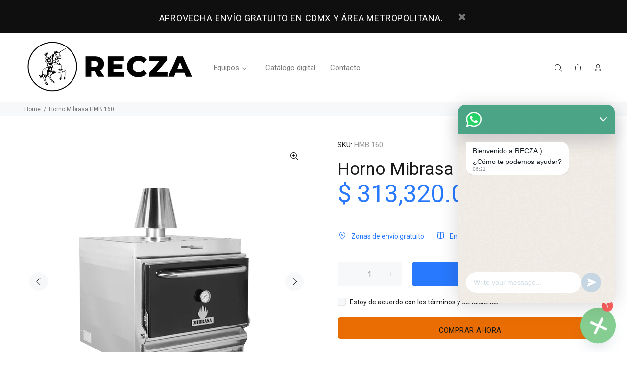

--- FILE ---
content_type: text/html; charset=utf-8
request_url: https://recza.com.mx/products/horno-mibrasa-hmb-160
body_size: 31356
content:
<!doctype html>
<!--[if IE 9]> <html class="ie9 no-js" lang="es"> <![endif]-->
<!--[if (gt IE 9)|!(IE)]><!--> <html class="no-js" lang="es"> <!--<![endif]-->
<head>
  <!-- Basic page needs ================================================== -->
  <meta charset="utf-8">
  <!--[if IE]><meta http-equiv="X-UA-Compatible" content="IE=edge,chrome=1"><![endif]-->
  <meta name="viewport" content="width=device-width,initial-scale=1">
  <meta name="theme-color" content="#2879fe">
  <meta name="keywords" content="Shopify Template" />
  <meta name="author" content="p-themes">
  <link rel="canonical" href="https://recza.com.mx/products/horno-mibrasa-hmb-160"><link rel="shortcut icon" href="//recza.com.mx/cdn/shop/files/opcion_logo_rza-02_3e67be0d-e383-42d1-a1db-99bec4d7e034_32x32.png?v=1614927027" type="image/png"><!-- Title and description ================================================== --><title>Horno Mibrasa HMB 160
&ndash; Refrigeración Especializada Comercial Zaragoza
</title><meta name="description" content="Un horno mibrasa es una parrilla cerrada, su funcionamiento es 100% con carbón vegetal mediante un sistema de ventilación diseñado para el control de temperatura. El objetivo de un horno mibrasa es el potencializar el sabor de los alimentos por medio de la cocción al carbón. Arroces Verduras salteadas Cocción de salsas"><!-- Social meta ================================================== --><!-- /snippets/social-meta-tags.liquid -->




<meta property="og:site_name" content="Refrigeración Especializada Comercial Zaragoza">
<meta property="og:url" content="https://recza.com.mx/products/horno-mibrasa-hmb-160">
<meta property="og:title" content="Horno Mibrasa HMB 160">
<meta property="og:type" content="product">
<meta property="og:description" content="Un horno mibrasa es una parrilla cerrada, su funcionamiento es 100% con carbón vegetal mediante un sistema de ventilación diseñado para el control de temperatura. El objetivo de un horno mibrasa es el potencializar el sabor de los alimentos por medio de la cocción al carbón. Arroces Verduras salteadas Cocción de salsas">

  <meta property="og:price:amount" content="313,320.00">
  <meta property="og:price:currency" content="MXN">

<meta property="og:image" content="http://recza.com.mx/cdn/shop/products/hmb_ccf0d424-5b2a-4e09-82bf-b8ccc27e934f_1200x1200.png?v=1656605841"><meta property="og:image" content="http://recza.com.mx/cdn/shop/products/puerta-rojo_23364360-ce9b-4aa4-a32c-7ac1084884a7_1200x1200.jpg?v=1656605841"><meta property="og:image" content="http://recza.com.mx/cdn/shop/products/puerta-negra_48cac76a-baa4-458c-bfb1-dedbbc0c3f77_1200x1200.jpg?v=1656605841">
<meta property="og:image:secure_url" content="https://recza.com.mx/cdn/shop/products/hmb_ccf0d424-5b2a-4e09-82bf-b8ccc27e934f_1200x1200.png?v=1656605841"><meta property="og:image:secure_url" content="https://recza.com.mx/cdn/shop/products/puerta-rojo_23364360-ce9b-4aa4-a32c-7ac1084884a7_1200x1200.jpg?v=1656605841"><meta property="og:image:secure_url" content="https://recza.com.mx/cdn/shop/products/puerta-negra_48cac76a-baa4-458c-bfb1-dedbbc0c3f77_1200x1200.jpg?v=1656605841">


<meta name="twitter:card" content="summary_large_image">
<meta name="twitter:title" content="Horno Mibrasa HMB 160">
<meta name="twitter:description" content="Un horno mibrasa es una parrilla cerrada, su funcionamiento es 100% con carbón vegetal mediante un sistema de ventilación diseñado para el control de temperatura. El objetivo de un horno mibrasa es el potencializar el sabor de los alimentos por medio de la cocción al carbón. Arroces Verduras salteadas Cocción de salsas">
<!-- Helpers ================================================== -->

  <!-- CSS ================================================== --><link href="https://fonts.googleapis.com/css?family=roboto:100,200,300,400,500,600,700,800,900" rel="stylesheet" defer>
<link href="//recza.com.mx/cdn/shop/t/2/assets/theme.css?v=3804436201620575301758868301" rel="stylesheet" type="text/css" media="all" />


<script src="//recza.com.mx/cdn/shop/t/2/assets/jquery.min.js?v=146653844047132007351609922738" defer="defer"></script><!-- Header hook for plugins ================================================== -->
  <script>window.performance && window.performance.mark && window.performance.mark('shopify.content_for_header.start');</script><meta id="shopify-digital-wallet" name="shopify-digital-wallet" content="/52629995690/digital_wallets/dialog">
<link rel="alternate" type="application/json+oembed" href="https://recza.com.mx/products/horno-mibrasa-hmb-160.oembed">
<script async="async" src="/checkouts/internal/preloads.js?locale=es-MX"></script>
<script id="shopify-features" type="application/json">{"accessToken":"a73c26c30d84a868fd69cd4e8dbb322c","betas":["rich-media-storefront-analytics"],"domain":"recza.com.mx","predictiveSearch":true,"shopId":52629995690,"locale":"es"}</script>
<script>var Shopify = Shopify || {};
Shopify.shop = "reczaragoza.myshopify.com";
Shopify.locale = "es";
Shopify.currency = {"active":"MXN","rate":"1.0"};
Shopify.country = "MX";
Shopify.theme = {"name":"Install-me-wokiee-v-1-9-3","id":117497987242,"schema_name":"Wokiee","schema_version":"1.9.3","theme_store_id":null,"role":"main"};
Shopify.theme.handle = "null";
Shopify.theme.style = {"id":null,"handle":null};
Shopify.cdnHost = "recza.com.mx/cdn";
Shopify.routes = Shopify.routes || {};
Shopify.routes.root = "/";</script>
<script type="module">!function(o){(o.Shopify=o.Shopify||{}).modules=!0}(window);</script>
<script>!function(o){function n(){var o=[];function n(){o.push(Array.prototype.slice.apply(arguments))}return n.q=o,n}var t=o.Shopify=o.Shopify||{};t.loadFeatures=n(),t.autoloadFeatures=n()}(window);</script>
<script id="shop-js-analytics" type="application/json">{"pageType":"product"}</script>
<script defer="defer" async type="module" src="//recza.com.mx/cdn/shopifycloud/shop-js/modules/v2/client.init-shop-cart-sync_BSQ69bm3.es.esm.js"></script>
<script defer="defer" async type="module" src="//recza.com.mx/cdn/shopifycloud/shop-js/modules/v2/chunk.common_CIqZBrE6.esm.js"></script>
<script type="module">
  await import("//recza.com.mx/cdn/shopifycloud/shop-js/modules/v2/client.init-shop-cart-sync_BSQ69bm3.es.esm.js");
await import("//recza.com.mx/cdn/shopifycloud/shop-js/modules/v2/chunk.common_CIqZBrE6.esm.js");

  window.Shopify.SignInWithShop?.initShopCartSync?.({"fedCMEnabled":true,"windoidEnabled":true});

</script>
<script>(function() {
  var isLoaded = false;
  function asyncLoad() {
    if (isLoaded) return;
    isLoaded = true;
    var urls = ["https:\/\/s3.amazonaws.com\/conektaapi\/v1.0.0\/js\/conekta_shopify.js?shop=reczaragoza.myshopify.com","https:\/\/cdn.chaty.app\/pixel.js?id=ACzCMFz7\u0026shop=reczaragoza.myshopify.com"];
    for (var i = 0; i < urls.length; i++) {
      var s = document.createElement('script');
      s.type = 'text/javascript';
      s.async = true;
      s.src = urls[i];
      var x = document.getElementsByTagName('script')[0];
      x.parentNode.insertBefore(s, x);
    }
  };
  if(window.attachEvent) {
    window.attachEvent('onload', asyncLoad);
  } else {
    window.addEventListener('load', asyncLoad, false);
  }
})();</script>
<script id="__st">var __st={"a":52629995690,"offset":-21600,"reqid":"efa034b2-94e7-43de-8a22-61a31b219e9a-1768890113","pageurl":"recza.com.mx\/products\/horno-mibrasa-hmb-160","u":"2975902ada77","p":"product","rtyp":"product","rid":7424475300010};</script>
<script>window.ShopifyPaypalV4VisibilityTracking = true;</script>
<script id="captcha-bootstrap">!function(){'use strict';const t='contact',e='account',n='new_comment',o=[[t,t],['blogs',n],['comments',n],[t,'customer']],c=[[e,'customer_login'],[e,'guest_login'],[e,'recover_customer_password'],[e,'create_customer']],r=t=>t.map((([t,e])=>`form[action*='/${t}']:not([data-nocaptcha='true']) input[name='form_type'][value='${e}']`)).join(','),a=t=>()=>t?[...document.querySelectorAll(t)].map((t=>t.form)):[];function s(){const t=[...o],e=r(t);return a(e)}const i='password',u='form_key',d=['recaptcha-v3-token','g-recaptcha-response','h-captcha-response',i],f=()=>{try{return window.sessionStorage}catch{return}},m='__shopify_v',_=t=>t.elements[u];function p(t,e,n=!1){try{const o=window.sessionStorage,c=JSON.parse(o.getItem(e)),{data:r}=function(t){const{data:e,action:n}=t;return t[m]||n?{data:e,action:n}:{data:t,action:n}}(c);for(const[e,n]of Object.entries(r))t.elements[e]&&(t.elements[e].value=n);n&&o.removeItem(e)}catch(o){console.error('form repopulation failed',{error:o})}}const l='form_type',E='cptcha';function T(t){t.dataset[E]=!0}const w=window,h=w.document,L='Shopify',v='ce_forms',y='captcha';let A=!1;((t,e)=>{const n=(g='f06e6c50-85a8-45c8-87d0-21a2b65856fe',I='https://cdn.shopify.com/shopifycloud/storefront-forms-hcaptcha/ce_storefront_forms_captcha_hcaptcha.v1.5.2.iife.js',D={infoText:'Protegido por hCaptcha',privacyText:'Privacidad',termsText:'Términos'},(t,e,n)=>{const o=w[L][v],c=o.bindForm;if(c)return c(t,g,e,D).then(n);var r;o.q.push([[t,g,e,D],n]),r=I,A||(h.body.append(Object.assign(h.createElement('script'),{id:'captcha-provider',async:!0,src:r})),A=!0)});var g,I,D;w[L]=w[L]||{},w[L][v]=w[L][v]||{},w[L][v].q=[],w[L][y]=w[L][y]||{},w[L][y].protect=function(t,e){n(t,void 0,e),T(t)},Object.freeze(w[L][y]),function(t,e,n,w,h,L){const[v,y,A,g]=function(t,e,n){const i=e?o:[],u=t?c:[],d=[...i,...u],f=r(d),m=r(i),_=r(d.filter((([t,e])=>n.includes(e))));return[a(f),a(m),a(_),s()]}(w,h,L),I=t=>{const e=t.target;return e instanceof HTMLFormElement?e:e&&e.form},D=t=>v().includes(t);t.addEventListener('submit',(t=>{const e=I(t);if(!e)return;const n=D(e)&&!e.dataset.hcaptchaBound&&!e.dataset.recaptchaBound,o=_(e),c=g().includes(e)&&(!o||!o.value);(n||c)&&t.preventDefault(),c&&!n&&(function(t){try{if(!f())return;!function(t){const e=f();if(!e)return;const n=_(t);if(!n)return;const o=n.value;o&&e.removeItem(o)}(t);const e=Array.from(Array(32),(()=>Math.random().toString(36)[2])).join('');!function(t,e){_(t)||t.append(Object.assign(document.createElement('input'),{type:'hidden',name:u})),t.elements[u].value=e}(t,e),function(t,e){const n=f();if(!n)return;const o=[...t.querySelectorAll(`input[type='${i}']`)].map((({name:t})=>t)),c=[...d,...o],r={};for(const[a,s]of new FormData(t).entries())c.includes(a)||(r[a]=s);n.setItem(e,JSON.stringify({[m]:1,action:t.action,data:r}))}(t,e)}catch(e){console.error('failed to persist form',e)}}(e),e.submit())}));const S=(t,e)=>{t&&!t.dataset[E]&&(n(t,e.some((e=>e===t))),T(t))};for(const o of['focusin','change'])t.addEventListener(o,(t=>{const e=I(t);D(e)&&S(e,y())}));const B=e.get('form_key'),M=e.get(l),P=B&&M;t.addEventListener('DOMContentLoaded',(()=>{const t=y();if(P)for(const e of t)e.elements[l].value===M&&p(e,B);[...new Set([...A(),...v().filter((t=>'true'===t.dataset.shopifyCaptcha))])].forEach((e=>S(e,t)))}))}(h,new URLSearchParams(w.location.search),n,t,e,['guest_login'])})(!0,!0)}();</script>
<script integrity="sha256-4kQ18oKyAcykRKYeNunJcIwy7WH5gtpwJnB7kiuLZ1E=" data-source-attribution="shopify.loadfeatures" defer="defer" src="//recza.com.mx/cdn/shopifycloud/storefront/assets/storefront/load_feature-a0a9edcb.js" crossorigin="anonymous"></script>
<script data-source-attribution="shopify.dynamic_checkout.dynamic.init">var Shopify=Shopify||{};Shopify.PaymentButton=Shopify.PaymentButton||{isStorefrontPortableWallets:!0,init:function(){window.Shopify.PaymentButton.init=function(){};var t=document.createElement("script");t.src="https://recza.com.mx/cdn/shopifycloud/portable-wallets/latest/portable-wallets.es.js",t.type="module",document.head.appendChild(t)}};
</script>
<script data-source-attribution="shopify.dynamic_checkout.buyer_consent">
  function portableWalletsHideBuyerConsent(e){var t=document.getElementById("shopify-buyer-consent"),n=document.getElementById("shopify-subscription-policy-button");t&&n&&(t.classList.add("hidden"),t.setAttribute("aria-hidden","true"),n.removeEventListener("click",e))}function portableWalletsShowBuyerConsent(e){var t=document.getElementById("shopify-buyer-consent"),n=document.getElementById("shopify-subscription-policy-button");t&&n&&(t.classList.remove("hidden"),t.removeAttribute("aria-hidden"),n.addEventListener("click",e))}window.Shopify?.PaymentButton&&(window.Shopify.PaymentButton.hideBuyerConsent=portableWalletsHideBuyerConsent,window.Shopify.PaymentButton.showBuyerConsent=portableWalletsShowBuyerConsent);
</script>
<script>
  function portableWalletsCleanup(e){e&&e.src&&console.error("Failed to load portable wallets script "+e.src);var t=document.querySelectorAll("shopify-accelerated-checkout .shopify-payment-button__skeleton, shopify-accelerated-checkout-cart .wallet-cart-button__skeleton"),e=document.getElementById("shopify-buyer-consent");for(let e=0;e<t.length;e++)t[e].remove();e&&e.remove()}function portableWalletsNotLoadedAsModule(e){e instanceof ErrorEvent&&"string"==typeof e.message&&e.message.includes("import.meta")&&"string"==typeof e.filename&&e.filename.includes("portable-wallets")&&(window.removeEventListener("error",portableWalletsNotLoadedAsModule),window.Shopify.PaymentButton.failedToLoad=e,"loading"===document.readyState?document.addEventListener("DOMContentLoaded",window.Shopify.PaymentButton.init):window.Shopify.PaymentButton.init())}window.addEventListener("error",portableWalletsNotLoadedAsModule);
</script>

<script type="module" src="https://recza.com.mx/cdn/shopifycloud/portable-wallets/latest/portable-wallets.es.js" onError="portableWalletsCleanup(this)" crossorigin="anonymous"></script>
<script nomodule>
  document.addEventListener("DOMContentLoaded", portableWalletsCleanup);
</script>

<link id="shopify-accelerated-checkout-styles" rel="stylesheet" media="screen" href="https://recza.com.mx/cdn/shopifycloud/portable-wallets/latest/accelerated-checkout-backwards-compat.css" crossorigin="anonymous">
<style id="shopify-accelerated-checkout-cart">
        #shopify-buyer-consent {
  margin-top: 1em;
  display: inline-block;
  width: 100%;
}

#shopify-buyer-consent.hidden {
  display: none;
}

#shopify-subscription-policy-button {
  background: none;
  border: none;
  padding: 0;
  text-decoration: underline;
  font-size: inherit;
  cursor: pointer;
}

#shopify-subscription-policy-button::before {
  box-shadow: none;
}

      </style>
<script id="sections-script" data-sections="promo-fixed" defer="defer" src="//recza.com.mx/cdn/shop/t/2/compiled_assets/scripts.js?1231"></script>
<script>window.performance && window.performance.mark && window.performance.mark('shopify.content_for_header.end');</script><!-- /Header hook for plugins ================================================== --><link href="//recza.com.mx/cdn/shop/t/2/assets/eoshhidepricecart.css?1231" rel="stylesheet" type="text/css" media="all" />
  








  <!-- "snippets/shogun-head.liquid" was not rendered, the associated app was uninstalled -->
<!--Gem_Page_Header_Script-->
<!-- "snippets/gem-app-header-scripts.liquid" was not rendered, the associated app was uninstalled -->
<!--End_Gem_Page_Header_Script-->
<!-- BEGIN app block: shopify://apps/ta-labels-badges/blocks/bss-pl-config-data/91bfe765-b604-49a1-805e-3599fa600b24 --><script
    id='bss-pl-config-data'
>
	let TAE_StoreId = "51360";
	if (typeof BSS_PL == 'undefined' || TAE_StoreId !== "") {
  		var BSS_PL = {};
		BSS_PL.storeId = 51360;
		BSS_PL.currentPlan = "free";
		BSS_PL.apiServerProduction = "https://product-labels-pro.bsscommerce.com";
		BSS_PL.publicAccessToken = null;
		BSS_PL.customerTags = "null";
		BSS_PL.customerId = "null";
		BSS_PL.storeIdCustomOld = 10678;
		BSS_PL.storeIdOldWIthPriority = 12200;
		BSS_PL.storeIdOptimizeAppendLabel = null
		BSS_PL.optimizeCodeIds = null; 
		BSS_PL.extendedFeatureIds = null;
		BSS_PL.integration = {"laiReview":{"status":0,"config":[]}};
		BSS_PL.settingsData  = {};
		BSS_PL.configProductMetafields = null;
		BSS_PL.configVariantMetafields = null;
		
		BSS_PL.configData = [].concat();

		
		BSS_PL.configDataBanner = [].concat();

		
		BSS_PL.configDataPopup = [].concat();

		
		BSS_PL.configDataLabelGroup = [].concat();
		
		
		BSS_PL.collectionID = ``;
		BSS_PL.collectionHandle = ``;
		BSS_PL.collectionTitle = ``;

		
		BSS_PL.conditionConfigData = [].concat();
	}
</script>




<style>
    
    

</style>

<script>
    function bssLoadScripts(src, callback, isDefer = false) {
        const scriptTag = document.createElement('script');
        document.head.appendChild(scriptTag);
        scriptTag.src = src;
        if (isDefer) {
            scriptTag.defer = true;
        } else {
            scriptTag.async = true;
        }
        if (callback) {
            scriptTag.addEventListener('load', function () {
                callback();
            });
        }
    }
    const scriptUrls = [
        "https://cdn.shopify.com/extensions/019bd440-4ad9-768f-8cbd-b429a1f08a03/product-label-558/assets/bss-pl-init-helper.js",
        "https://cdn.shopify.com/extensions/019bd440-4ad9-768f-8cbd-b429a1f08a03/product-label-558/assets/bss-pl-init-config-run-scripts.js",
    ];
    Promise.all(scriptUrls.map((script) => new Promise((resolve) => bssLoadScripts(script, resolve)))).then((res) => {
        console.log('BSS scripts loaded');
        window.bssScriptsLoaded = true;
    });

	function bssInitScripts() {
		if (BSS_PL.configData.length) {
			const enabledFeature = [
				{ type: 1, script: "https://cdn.shopify.com/extensions/019bd440-4ad9-768f-8cbd-b429a1f08a03/product-label-558/assets/bss-pl-init-for-label.js" },
				{ type: 2, badge: [0, 7, 8], script: "https://cdn.shopify.com/extensions/019bd440-4ad9-768f-8cbd-b429a1f08a03/product-label-558/assets/bss-pl-init-for-badge-product-name.js" },
				{ type: 2, badge: [1, 11], script: "https://cdn.shopify.com/extensions/019bd440-4ad9-768f-8cbd-b429a1f08a03/product-label-558/assets/bss-pl-init-for-badge-product-image.js" },
				{ type: 2, badge: 2, script: "https://cdn.shopify.com/extensions/019bd440-4ad9-768f-8cbd-b429a1f08a03/product-label-558/assets/bss-pl-init-for-badge-custom-selector.js" },
				{ type: 2, badge: [3, 9, 10], script: "https://cdn.shopify.com/extensions/019bd440-4ad9-768f-8cbd-b429a1f08a03/product-label-558/assets/bss-pl-init-for-badge-price.js" },
				{ type: 2, badge: 4, script: "https://cdn.shopify.com/extensions/019bd440-4ad9-768f-8cbd-b429a1f08a03/product-label-558/assets/bss-pl-init-for-badge-add-to-cart-btn.js" },
				{ type: 2, badge: 5, script: "https://cdn.shopify.com/extensions/019bd440-4ad9-768f-8cbd-b429a1f08a03/product-label-558/assets/bss-pl-init-for-badge-quantity-box.js" },
				{ type: 2, badge: 6, script: "https://cdn.shopify.com/extensions/019bd440-4ad9-768f-8cbd-b429a1f08a03/product-label-558/assets/bss-pl-init-for-badge-buy-it-now-btn.js" }
			]
				.filter(({ type, badge }) => BSS_PL.configData.some(item => item.label_type === type && (badge === undefined || (Array.isArray(badge) ? badge.includes(item.badge_type) : item.badge_type === badge))) || (type === 1 && BSS_PL.configDataLabelGroup && BSS_PL.configDataLabelGroup.length))
				.map(({ script }) => script);
				
            enabledFeature.forEach((src) => bssLoadScripts(src));

            if (enabledFeature.length) {
                const src = "https://cdn.shopify.com/extensions/019bd440-4ad9-768f-8cbd-b429a1f08a03/product-label-558/assets/bss-product-label-js.js";
                bssLoadScripts(src);
            }
        }

        if (BSS_PL.configDataBanner && BSS_PL.configDataBanner.length) {
            const src = "https://cdn.shopify.com/extensions/019bd440-4ad9-768f-8cbd-b429a1f08a03/product-label-558/assets/bss-product-label-banner.js";
            bssLoadScripts(src);
        }

        if (BSS_PL.configDataPopup && BSS_PL.configDataPopup.length) {
            const src = "https://cdn.shopify.com/extensions/019bd440-4ad9-768f-8cbd-b429a1f08a03/product-label-558/assets/bss-product-label-popup.js";
            bssLoadScripts(src);
        }

        if (window.location.search.includes('bss-pl-custom-selector')) {
            const src = "https://cdn.shopify.com/extensions/019bd440-4ad9-768f-8cbd-b429a1f08a03/product-label-558/assets/bss-product-label-custom-position.js";
            bssLoadScripts(src, null, true);
        }
    }
    bssInitScripts();
</script>


<!-- END app block --><script src="https://cdn.shopify.com/extensions/19689677-6488-4a31-adf3-fcf4359c5fd9/forms-2295/assets/shopify-forms-loader.js" type="text/javascript" defer="defer"></script>
<link href="https://cdn.shopify.com/extensions/019bd440-4ad9-768f-8cbd-b429a1f08a03/product-label-558/assets/bss-pl-style.min.css" rel="stylesheet" type="text/css" media="all">
<link href="https://monorail-edge.shopifysvc.com" rel="dns-prefetch">
<script>(function(){if ("sendBeacon" in navigator && "performance" in window) {try {var session_token_from_headers = performance.getEntriesByType('navigation')[0].serverTiming.find(x => x.name == '_s').description;} catch {var session_token_from_headers = undefined;}var session_cookie_matches = document.cookie.match(/_shopify_s=([^;]*)/);var session_token_from_cookie = session_cookie_matches && session_cookie_matches.length === 2 ? session_cookie_matches[1] : "";var session_token = session_token_from_headers || session_token_from_cookie || "";function handle_abandonment_event(e) {var entries = performance.getEntries().filter(function(entry) {return /monorail-edge.shopifysvc.com/.test(entry.name);});if (!window.abandonment_tracked && entries.length === 0) {window.abandonment_tracked = true;var currentMs = Date.now();var navigation_start = performance.timing.navigationStart;var payload = {shop_id: 52629995690,url: window.location.href,navigation_start,duration: currentMs - navigation_start,session_token,page_type: "product"};window.navigator.sendBeacon("https://monorail-edge.shopifysvc.com/v1/produce", JSON.stringify({schema_id: "online_store_buyer_site_abandonment/1.1",payload: payload,metadata: {event_created_at_ms: currentMs,event_sent_at_ms: currentMs}}));}}window.addEventListener('pagehide', handle_abandonment_event);}}());</script>
<script id="web-pixels-manager-setup">(function e(e,d,r,n,o){if(void 0===o&&(o={}),!Boolean(null===(a=null===(i=window.Shopify)||void 0===i?void 0:i.analytics)||void 0===a?void 0:a.replayQueue)){var i,a;window.Shopify=window.Shopify||{};var t=window.Shopify;t.analytics=t.analytics||{};var s=t.analytics;s.replayQueue=[],s.publish=function(e,d,r){return s.replayQueue.push([e,d,r]),!0};try{self.performance.mark("wpm:start")}catch(e){}var l=function(){var e={modern:/Edge?\/(1{2}[4-9]|1[2-9]\d|[2-9]\d{2}|\d{4,})\.\d+(\.\d+|)|Firefox\/(1{2}[4-9]|1[2-9]\d|[2-9]\d{2}|\d{4,})\.\d+(\.\d+|)|Chrom(ium|e)\/(9{2}|\d{3,})\.\d+(\.\d+|)|(Maci|X1{2}).+ Version\/(15\.\d+|(1[6-9]|[2-9]\d|\d{3,})\.\d+)([,.]\d+|)( \(\w+\)|)( Mobile\/\w+|) Safari\/|Chrome.+OPR\/(9{2}|\d{3,})\.\d+\.\d+|(CPU[ +]OS|iPhone[ +]OS|CPU[ +]iPhone|CPU IPhone OS|CPU iPad OS)[ +]+(15[._]\d+|(1[6-9]|[2-9]\d|\d{3,})[._]\d+)([._]\d+|)|Android:?[ /-](13[3-9]|1[4-9]\d|[2-9]\d{2}|\d{4,})(\.\d+|)(\.\d+|)|Android.+Firefox\/(13[5-9]|1[4-9]\d|[2-9]\d{2}|\d{4,})\.\d+(\.\d+|)|Android.+Chrom(ium|e)\/(13[3-9]|1[4-9]\d|[2-9]\d{2}|\d{4,})\.\d+(\.\d+|)|SamsungBrowser\/([2-9]\d|\d{3,})\.\d+/,legacy:/Edge?\/(1[6-9]|[2-9]\d|\d{3,})\.\d+(\.\d+|)|Firefox\/(5[4-9]|[6-9]\d|\d{3,})\.\d+(\.\d+|)|Chrom(ium|e)\/(5[1-9]|[6-9]\d|\d{3,})\.\d+(\.\d+|)([\d.]+$|.*Safari\/(?![\d.]+ Edge\/[\d.]+$))|(Maci|X1{2}).+ Version\/(10\.\d+|(1[1-9]|[2-9]\d|\d{3,})\.\d+)([,.]\d+|)( \(\w+\)|)( Mobile\/\w+|) Safari\/|Chrome.+OPR\/(3[89]|[4-9]\d|\d{3,})\.\d+\.\d+|(CPU[ +]OS|iPhone[ +]OS|CPU[ +]iPhone|CPU IPhone OS|CPU iPad OS)[ +]+(10[._]\d+|(1[1-9]|[2-9]\d|\d{3,})[._]\d+)([._]\d+|)|Android:?[ /-](13[3-9]|1[4-9]\d|[2-9]\d{2}|\d{4,})(\.\d+|)(\.\d+|)|Mobile Safari.+OPR\/([89]\d|\d{3,})\.\d+\.\d+|Android.+Firefox\/(13[5-9]|1[4-9]\d|[2-9]\d{2}|\d{4,})\.\d+(\.\d+|)|Android.+Chrom(ium|e)\/(13[3-9]|1[4-9]\d|[2-9]\d{2}|\d{4,})\.\d+(\.\d+|)|Android.+(UC? ?Browser|UCWEB|U3)[ /]?(15\.([5-9]|\d{2,})|(1[6-9]|[2-9]\d|\d{3,})\.\d+)\.\d+|SamsungBrowser\/(5\.\d+|([6-9]|\d{2,})\.\d+)|Android.+MQ{2}Browser\/(14(\.(9|\d{2,})|)|(1[5-9]|[2-9]\d|\d{3,})(\.\d+|))(\.\d+|)|K[Aa][Ii]OS\/(3\.\d+|([4-9]|\d{2,})\.\d+)(\.\d+|)/},d=e.modern,r=e.legacy,n=navigator.userAgent;return n.match(d)?"modern":n.match(r)?"legacy":"unknown"}(),u="modern"===l?"modern":"legacy",c=(null!=n?n:{modern:"",legacy:""})[u],f=function(e){return[e.baseUrl,"/wpm","/b",e.hashVersion,"modern"===e.buildTarget?"m":"l",".js"].join("")}({baseUrl:d,hashVersion:r,buildTarget:u}),m=function(e){var d=e.version,r=e.bundleTarget,n=e.surface,o=e.pageUrl,i=e.monorailEndpoint;return{emit:function(e){var a=e.status,t=e.errorMsg,s=(new Date).getTime(),l=JSON.stringify({metadata:{event_sent_at_ms:s},events:[{schema_id:"web_pixels_manager_load/3.1",payload:{version:d,bundle_target:r,page_url:o,status:a,surface:n,error_msg:t},metadata:{event_created_at_ms:s}}]});if(!i)return console&&console.warn&&console.warn("[Web Pixels Manager] No Monorail endpoint provided, skipping logging."),!1;try{return self.navigator.sendBeacon.bind(self.navigator)(i,l)}catch(e){}var u=new XMLHttpRequest;try{return u.open("POST",i,!0),u.setRequestHeader("Content-Type","text/plain"),u.send(l),!0}catch(e){return console&&console.warn&&console.warn("[Web Pixels Manager] Got an unhandled error while logging to Monorail."),!1}}}}({version:r,bundleTarget:l,surface:e.surface,pageUrl:self.location.href,monorailEndpoint:e.monorailEndpoint});try{o.browserTarget=l,function(e){var d=e.src,r=e.async,n=void 0===r||r,o=e.onload,i=e.onerror,a=e.sri,t=e.scriptDataAttributes,s=void 0===t?{}:t,l=document.createElement("script"),u=document.querySelector("head"),c=document.querySelector("body");if(l.async=n,l.src=d,a&&(l.integrity=a,l.crossOrigin="anonymous"),s)for(var f in s)if(Object.prototype.hasOwnProperty.call(s,f))try{l.dataset[f]=s[f]}catch(e){}if(o&&l.addEventListener("load",o),i&&l.addEventListener("error",i),u)u.appendChild(l);else{if(!c)throw new Error("Did not find a head or body element to append the script");c.appendChild(l)}}({src:f,async:!0,onload:function(){if(!function(){var e,d;return Boolean(null===(d=null===(e=window.Shopify)||void 0===e?void 0:e.analytics)||void 0===d?void 0:d.initialized)}()){var d=window.webPixelsManager.init(e)||void 0;if(d){var r=window.Shopify.analytics;r.replayQueue.forEach((function(e){var r=e[0],n=e[1],o=e[2];d.publishCustomEvent(r,n,o)})),r.replayQueue=[],r.publish=d.publishCustomEvent,r.visitor=d.visitor,r.initialized=!0}}},onerror:function(){return m.emit({status:"failed",errorMsg:"".concat(f," has failed to load")})},sri:function(e){var d=/^sha384-[A-Za-z0-9+/=]+$/;return"string"==typeof e&&d.test(e)}(c)?c:"",scriptDataAttributes:o}),m.emit({status:"loading"})}catch(e){m.emit({status:"failed",errorMsg:(null==e?void 0:e.message)||"Unknown error"})}}})({shopId: 52629995690,storefrontBaseUrl: "https://recza.com.mx",extensionsBaseUrl: "https://extensions.shopifycdn.com/cdn/shopifycloud/web-pixels-manager",monorailEndpoint: "https://monorail-edge.shopifysvc.com/unstable/produce_batch",surface: "storefront-renderer",enabledBetaFlags: ["2dca8a86"],webPixelsConfigList: [{"id":"328335530","configuration":"{\"config\":\"{\\\"pixel_id\\\":\\\"G-5SKT0W4VHG\\\",\\\"gtag_events\\\":[{\\\"type\\\":\\\"begin_checkout\\\",\\\"action_label\\\":[\\\"G-5SKT0W4VHG\\\",\\\"AW-844069839\\\/uEvhCJ_N_8UZEM_3vZID\\\"]},{\\\"type\\\":\\\"search\\\",\\\"action_label\\\":[\\\"G-5SKT0W4VHG\\\",\\\"AW-844069839\\\/uebpCJnN_8UZEM_3vZID\\\"]},{\\\"type\\\":\\\"view_item\\\",\\\"action_label\\\":[\\\"G-5SKT0W4VHG\\\",\\\"AW-844069839\\\/pNagCJbN_8UZEM_3vZID\\\"]},{\\\"type\\\":\\\"purchase\\\",\\\"action_label\\\":[\\\"G-5SKT0W4VHG\\\",\\\"AW-844069839\\\/AmtSCJDN_8UZEM_3vZID\\\"]},{\\\"type\\\":\\\"page_view\\\",\\\"action_label\\\":[\\\"G-5SKT0W4VHG\\\",\\\"AW-844069839\\\/yWU0CJPN_8UZEM_3vZID\\\"]},{\\\"type\\\":\\\"add_payment_info\\\",\\\"action_label\\\":[\\\"G-5SKT0W4VHG\\\",\\\"AW-844069839\\\/hbmXCKLN_8UZEM_3vZID\\\"]},{\\\"type\\\":\\\"add_to_cart\\\",\\\"action_label\\\":[\\\"G-5SKT0W4VHG\\\",\\\"AW-844069839\\\/4uitCJzN_8UZEM_3vZID\\\"]}],\\\"enable_monitoring_mode\\\":false}\"}","eventPayloadVersion":"v1","runtimeContext":"OPEN","scriptVersion":"b2a88bafab3e21179ed38636efcd8a93","type":"APP","apiClientId":1780363,"privacyPurposes":[],"dataSharingAdjustments":{"protectedCustomerApprovalScopes":["read_customer_address","read_customer_email","read_customer_name","read_customer_personal_data","read_customer_phone"]}},{"id":"shopify-app-pixel","configuration":"{}","eventPayloadVersion":"v1","runtimeContext":"STRICT","scriptVersion":"0450","apiClientId":"shopify-pixel","type":"APP","privacyPurposes":["ANALYTICS","MARKETING"]},{"id":"shopify-custom-pixel","eventPayloadVersion":"v1","runtimeContext":"LAX","scriptVersion":"0450","apiClientId":"shopify-pixel","type":"CUSTOM","privacyPurposes":["ANALYTICS","MARKETING"]}],isMerchantRequest: false,initData: {"shop":{"name":"Refrigeración Especializada Comercial Zaragoza","paymentSettings":{"currencyCode":"MXN"},"myshopifyDomain":"reczaragoza.myshopify.com","countryCode":"MX","storefrontUrl":"https:\/\/recza.com.mx"},"customer":null,"cart":null,"checkout":null,"productVariants":[{"price":{"amount":313320.0,"currencyCode":"MXN"},"product":{"title":"Horno Mibrasa HMB 160","vendor":"Mibrasa","id":"7424475300010","untranslatedTitle":"Horno Mibrasa HMB 160","url":"\/products\/horno-mibrasa-hmb-160","type":"Horno Mibrasa HMB 160"},"id":"43116871057578","image":{"src":"\/\/recza.com.mx\/cdn\/shop\/products\/hmb_ccf0d424-5b2a-4e09-82bf-b8ccc27e934f.png?v=1656605841"},"sku":"HMB 160","title":"Default Title","untranslatedTitle":"Default Title"}],"purchasingCompany":null},},"https://recza.com.mx/cdn","fcfee988w5aeb613cpc8e4bc33m6693e112",{"modern":"","legacy":""},{"shopId":"52629995690","storefrontBaseUrl":"https:\/\/recza.com.mx","extensionBaseUrl":"https:\/\/extensions.shopifycdn.com\/cdn\/shopifycloud\/web-pixels-manager","surface":"storefront-renderer","enabledBetaFlags":"[\"2dca8a86\"]","isMerchantRequest":"false","hashVersion":"fcfee988w5aeb613cpc8e4bc33m6693e112","publish":"custom","events":"[[\"page_viewed\",{}],[\"product_viewed\",{\"productVariant\":{\"price\":{\"amount\":313320.0,\"currencyCode\":\"MXN\"},\"product\":{\"title\":\"Horno Mibrasa HMB 160\",\"vendor\":\"Mibrasa\",\"id\":\"7424475300010\",\"untranslatedTitle\":\"Horno Mibrasa HMB 160\",\"url\":\"\/products\/horno-mibrasa-hmb-160\",\"type\":\"Horno Mibrasa HMB 160\"},\"id\":\"43116871057578\",\"image\":{\"src\":\"\/\/recza.com.mx\/cdn\/shop\/products\/hmb_ccf0d424-5b2a-4e09-82bf-b8ccc27e934f.png?v=1656605841\"},\"sku\":\"HMB 160\",\"title\":\"Default Title\",\"untranslatedTitle\":\"Default Title\"}}]]"});</script><script>
  window.ShopifyAnalytics = window.ShopifyAnalytics || {};
  window.ShopifyAnalytics.meta = window.ShopifyAnalytics.meta || {};
  window.ShopifyAnalytics.meta.currency = 'MXN';
  var meta = {"product":{"id":7424475300010,"gid":"gid:\/\/shopify\/Product\/7424475300010","vendor":"Mibrasa","type":"Horno Mibrasa HMB 160","handle":"horno-mibrasa-hmb-160","variants":[{"id":43116871057578,"price":31332000,"name":"Horno Mibrasa HMB 160","public_title":null,"sku":"HMB 160"}],"remote":false},"page":{"pageType":"product","resourceType":"product","resourceId":7424475300010,"requestId":"efa034b2-94e7-43de-8a22-61a31b219e9a-1768890113"}};
  for (var attr in meta) {
    window.ShopifyAnalytics.meta[attr] = meta[attr];
  }
</script>
<script class="analytics">
  (function () {
    var customDocumentWrite = function(content) {
      var jquery = null;

      if (window.jQuery) {
        jquery = window.jQuery;
      } else if (window.Checkout && window.Checkout.$) {
        jquery = window.Checkout.$;
      }

      if (jquery) {
        jquery('body').append(content);
      }
    };

    var hasLoggedConversion = function(token) {
      if (token) {
        return document.cookie.indexOf('loggedConversion=' + token) !== -1;
      }
      return false;
    }

    var setCookieIfConversion = function(token) {
      if (token) {
        var twoMonthsFromNow = new Date(Date.now());
        twoMonthsFromNow.setMonth(twoMonthsFromNow.getMonth() + 2);

        document.cookie = 'loggedConversion=' + token + '; expires=' + twoMonthsFromNow;
      }
    }

    var trekkie = window.ShopifyAnalytics.lib = window.trekkie = window.trekkie || [];
    if (trekkie.integrations) {
      return;
    }
    trekkie.methods = [
      'identify',
      'page',
      'ready',
      'track',
      'trackForm',
      'trackLink'
    ];
    trekkie.factory = function(method) {
      return function() {
        var args = Array.prototype.slice.call(arguments);
        args.unshift(method);
        trekkie.push(args);
        return trekkie;
      };
    };
    for (var i = 0; i < trekkie.methods.length; i++) {
      var key = trekkie.methods[i];
      trekkie[key] = trekkie.factory(key);
    }
    trekkie.load = function(config) {
      trekkie.config = config || {};
      trekkie.config.initialDocumentCookie = document.cookie;
      var first = document.getElementsByTagName('script')[0];
      var script = document.createElement('script');
      script.type = 'text/javascript';
      script.onerror = function(e) {
        var scriptFallback = document.createElement('script');
        scriptFallback.type = 'text/javascript';
        scriptFallback.onerror = function(error) {
                var Monorail = {
      produce: function produce(monorailDomain, schemaId, payload) {
        var currentMs = new Date().getTime();
        var event = {
          schema_id: schemaId,
          payload: payload,
          metadata: {
            event_created_at_ms: currentMs,
            event_sent_at_ms: currentMs
          }
        };
        return Monorail.sendRequest("https://" + monorailDomain + "/v1/produce", JSON.stringify(event));
      },
      sendRequest: function sendRequest(endpointUrl, payload) {
        // Try the sendBeacon API
        if (window && window.navigator && typeof window.navigator.sendBeacon === 'function' && typeof window.Blob === 'function' && !Monorail.isIos12()) {
          var blobData = new window.Blob([payload], {
            type: 'text/plain'
          });

          if (window.navigator.sendBeacon(endpointUrl, blobData)) {
            return true;
          } // sendBeacon was not successful

        } // XHR beacon

        var xhr = new XMLHttpRequest();

        try {
          xhr.open('POST', endpointUrl);
          xhr.setRequestHeader('Content-Type', 'text/plain');
          xhr.send(payload);
        } catch (e) {
          console.log(e);
        }

        return false;
      },
      isIos12: function isIos12() {
        return window.navigator.userAgent.lastIndexOf('iPhone; CPU iPhone OS 12_') !== -1 || window.navigator.userAgent.lastIndexOf('iPad; CPU OS 12_') !== -1;
      }
    };
    Monorail.produce('monorail-edge.shopifysvc.com',
      'trekkie_storefront_load_errors/1.1',
      {shop_id: 52629995690,
      theme_id: 117497987242,
      app_name: "storefront",
      context_url: window.location.href,
      source_url: "//recza.com.mx/cdn/s/trekkie.storefront.cd680fe47e6c39ca5d5df5f0a32d569bc48c0f27.min.js"});

        };
        scriptFallback.async = true;
        scriptFallback.src = '//recza.com.mx/cdn/s/trekkie.storefront.cd680fe47e6c39ca5d5df5f0a32d569bc48c0f27.min.js';
        first.parentNode.insertBefore(scriptFallback, first);
      };
      script.async = true;
      script.src = '//recza.com.mx/cdn/s/trekkie.storefront.cd680fe47e6c39ca5d5df5f0a32d569bc48c0f27.min.js';
      first.parentNode.insertBefore(script, first);
    };
    trekkie.load(
      {"Trekkie":{"appName":"storefront","development":false,"defaultAttributes":{"shopId":52629995690,"isMerchantRequest":null,"themeId":117497987242,"themeCityHash":"13778927029514711785","contentLanguage":"es","currency":"MXN","eventMetadataId":"1382e6d7-c7f8-4759-b867-10af5a8331dd"},"isServerSideCookieWritingEnabled":true,"monorailRegion":"shop_domain","enabledBetaFlags":["65f19447"]},"Session Attribution":{},"S2S":{"facebookCapiEnabled":false,"source":"trekkie-storefront-renderer","apiClientId":580111}}
    );

    var loaded = false;
    trekkie.ready(function() {
      if (loaded) return;
      loaded = true;

      window.ShopifyAnalytics.lib = window.trekkie;

      var originalDocumentWrite = document.write;
      document.write = customDocumentWrite;
      try { window.ShopifyAnalytics.merchantGoogleAnalytics.call(this); } catch(error) {};
      document.write = originalDocumentWrite;

      window.ShopifyAnalytics.lib.page(null,{"pageType":"product","resourceType":"product","resourceId":7424475300010,"requestId":"efa034b2-94e7-43de-8a22-61a31b219e9a-1768890113","shopifyEmitted":true});

      var match = window.location.pathname.match(/checkouts\/(.+)\/(thank_you|post_purchase)/)
      var token = match? match[1]: undefined;
      if (!hasLoggedConversion(token)) {
        setCookieIfConversion(token);
        window.ShopifyAnalytics.lib.track("Viewed Product",{"currency":"MXN","variantId":43116871057578,"productId":7424475300010,"productGid":"gid:\/\/shopify\/Product\/7424475300010","name":"Horno Mibrasa HMB 160","price":"313320.00","sku":"HMB 160","brand":"Mibrasa","variant":null,"category":"Horno Mibrasa HMB 160","nonInteraction":true,"remote":false},undefined,undefined,{"shopifyEmitted":true});
      window.ShopifyAnalytics.lib.track("monorail:\/\/trekkie_storefront_viewed_product\/1.1",{"currency":"MXN","variantId":43116871057578,"productId":7424475300010,"productGid":"gid:\/\/shopify\/Product\/7424475300010","name":"Horno Mibrasa HMB 160","price":"313320.00","sku":"HMB 160","brand":"Mibrasa","variant":null,"category":"Horno Mibrasa HMB 160","nonInteraction":true,"remote":false,"referer":"https:\/\/recza.com.mx\/products\/horno-mibrasa-hmb-160"});
      }
    });


        var eventsListenerScript = document.createElement('script');
        eventsListenerScript.async = true;
        eventsListenerScript.src = "//recza.com.mx/cdn/shopifycloud/storefront/assets/shop_events_listener-3da45d37.js";
        document.getElementsByTagName('head')[0].appendChild(eventsListenerScript);

})();</script>
  <script>
  if (!window.ga || (window.ga && typeof window.ga !== 'function')) {
    window.ga = function ga() {
      (window.ga.q = window.ga.q || []).push(arguments);
      if (window.Shopify && window.Shopify.analytics && typeof window.Shopify.analytics.publish === 'function') {
        window.Shopify.analytics.publish("ga_stub_called", {}, {sendTo: "google_osp_migration"});
      }
      console.error("Shopify's Google Analytics stub called with:", Array.from(arguments), "\nSee https://help.shopify.com/manual/promoting-marketing/pixels/pixel-migration#google for more information.");
    };
    if (window.Shopify && window.Shopify.analytics && typeof window.Shopify.analytics.publish === 'function') {
      window.Shopify.analytics.publish("ga_stub_initialized", {}, {sendTo: "google_osp_migration"});
    }
  }
</script>
<script
  defer
  src="https://recza.com.mx/cdn/shopifycloud/perf-kit/shopify-perf-kit-3.0.4.min.js"
  data-application="storefront-renderer"
  data-shop-id="52629995690"
  data-render-region="gcp-us-central1"
  data-page-type="product"
  data-theme-instance-id="117497987242"
  data-theme-name="Wokiee"
  data-theme-version="1.9.3"
  data-monorail-region="shop_domain"
  data-resource-timing-sampling-rate="10"
  data-shs="true"
  data-shs-beacon="true"
  data-shs-export-with-fetch="true"
  data-shs-logs-sample-rate="1"
  data-shs-beacon-endpoint="https://recza.com.mx/api/collect"
></script>
</head>
<body class="pageproduct" ><div id="loader-wrapper">
  <div id="loader">
    <div class="dot"></div>
    <div class="dot"></div>
    <div class="dot"></div>
    <div class="dot"></div>
    <div class="dot"></div>
    <div class="dot"></div>
    <div class="dot"></div>
  </div>
</div><div id="shopify-section-header-template" class="shopify-section"><header class="desctop-menu-large small-header"><nav class="panel-menu mobile-main-menu">
  <ul><li>
      <a href="#">Equipos</a></li><li>
      <a href="#">Catálogo digital</a></li><li>
      <a href="/pages/contacto">Contacto</a></li><li>
      <a href="#">RECZA</a><ul><li>
          <a href="/pages/empresa">Empresa</a></li><li>
          <a href="/pages/servicios">Servicios</a></li><li>
          <a href="/pages/preguntas-frecuentes">Preguntas frecuentes</a></li></ul></li></ul>
</nav><!-- tt-top-panel -->
<div class="tt-top-panel">
  <div class="container">
    <div class="tt-row" style="padding-top:24px;min-height:40px;">
      <div class="tt-description" style="font-size:18px;line-height:25px;font-weight:400;">
        APROVECHA ENVÍO GRATUITO EN CDMX Y ÁREA METROPOLITANA.
      </div>
      
      <button class="tt-btn-close" style="top:-2px;"></button>
      
    </div>
  </div>
</div><!-- tt-mobile-header -->
<div class="tt-mobile-header tt-mobile-header-inline tt-mobile-header-inline-stuck disabled">
  <div class="container-fluid">
    <div class="tt-header-row">
      <div class="tt-mobile-parent-menu">
        <div class="tt-menu-toggle mainmenumob-js">
          <svg width="17" height="15" viewBox="0 0 17 15" fill="none" xmlns="http://www.w3.org/2000/svg">
<path d="M16.4023 0.292969C16.4935 0.397135 16.5651 0.507812 16.6172 0.625C16.6693 0.742188 16.6953 0.865885 16.6953 0.996094C16.6953 1.13932 16.6693 1.26953 16.6172 1.38672C16.5651 1.50391 16.4935 1.60807 16.4023 1.69922C16.2982 1.80339 16.1875 1.88151 16.0703 1.93359C15.9531 1.97266 15.8294 1.99219 15.6992 1.99219H1.69531C1.55208 1.99219 1.42188 1.97266 1.30469 1.93359C1.1875 1.88151 1.08333 1.80339 0.992188 1.69922C0.888021 1.60807 0.809896 1.50391 0.757812 1.38672C0.71875 1.26953 0.699219 1.13932 0.699219 0.996094C0.699219 0.865885 0.71875 0.742188 0.757812 0.625C0.809896 0.507812 0.888021 0.397135 0.992188 0.292969C1.08333 0.201823 1.1875 0.130208 1.30469 0.078125C1.42188 0.0260417 1.55208 0 1.69531 0H15.6992C15.8294 0 15.9531 0.0260417 16.0703 0.078125C16.1875 0.130208 16.2982 0.201823 16.4023 0.292969ZM16.4023 6.28906C16.4935 6.39323 16.5651 6.50391 16.6172 6.62109C16.6693 6.73828 16.6953 6.86198 16.6953 6.99219C16.6953 7.13542 16.6693 7.26562 16.6172 7.38281C16.5651 7.5 16.4935 7.60417 16.4023 7.69531C16.2982 7.79948 16.1875 7.8776 16.0703 7.92969C15.9531 7.98177 15.8294 8.00781 15.6992 8.00781H1.69531C1.55208 8.00781 1.42188 7.98177 1.30469 7.92969C1.1875 7.8776 1.08333 7.79948 0.992188 7.69531C0.888021 7.60417 0.809896 7.5 0.757812 7.38281C0.71875 7.26562 0.699219 7.13542 0.699219 6.99219C0.699219 6.86198 0.71875 6.73828 0.757812 6.62109C0.809896 6.50391 0.888021 6.39323 0.992188 6.28906C1.08333 6.19792 1.1875 6.1263 1.30469 6.07422C1.42188 6.02214 1.55208 5.99609 1.69531 5.99609H15.6992C15.8294 5.99609 15.9531 6.02214 16.0703 6.07422C16.1875 6.1263 16.2982 6.19792 16.4023 6.28906ZM16.4023 12.3047C16.4935 12.3958 16.5651 12.5 16.6172 12.6172C16.6693 12.7344 16.6953 12.8646 16.6953 13.0078C16.6953 13.138 16.6693 13.2617 16.6172 13.3789C16.5651 13.4961 16.4935 13.6068 16.4023 13.7109C16.2982 13.8021 16.1875 13.8737 16.0703 13.9258C15.9531 13.9779 15.8294 14.0039 15.6992 14.0039H1.69531C1.55208 14.0039 1.42188 13.9779 1.30469 13.9258C1.1875 13.8737 1.08333 13.8021 0.992188 13.7109C0.888021 13.6068 0.809896 13.4961 0.757812 13.3789C0.71875 13.2617 0.699219 13.138 0.699219 13.0078C0.699219 12.8646 0.71875 12.7344 0.757812 12.6172C0.809896 12.5 0.888021 12.3958 0.992188 12.3047C1.08333 12.2005 1.1875 12.1224 1.30469 12.0703C1.42188 12.0182 1.55208 11.9922 1.69531 11.9922H15.6992C15.8294 11.9922 15.9531 12.0182 16.0703 12.0703C16.1875 12.1224 16.2982 12.2005 16.4023 12.3047Z" fill="#191919"/>
</svg>
        </div>
      </div>
      
      <div class="tt-logo-container">
        <a class="tt-logo tt-logo-alignment" href="/"><img src="//recza.com.mx/cdn/shop/files/Logo-Recza--2022_95x.png?v=1663186061"
                           srcset="//recza.com.mx/cdn/shop/files/Logo-Recza--2022_95x.png?v=1663186061 1x, //recza.com.mx/cdn/shop/files/Logo-Recza--2022_190x.png?v=1663186061 2x"
                           alt=""
                           class="tt-retina"></a>
      </div>
      
      <div class="tt-mobile-parent-menu-icons">
        <!-- search -->
        <div class="tt-mobile-parent-search tt-parent-box"></div>
        <!-- /search --><!-- cart -->
        <div class="tt-mobile-parent-cart tt-parent-box"></div>
        <!-- /cart --></div>

      
      
    </div>
  </div>
</div>
  
  <!-- tt-desktop-header -->
  <div class="tt-desktop-header">

    
    
    <div class="container">
      <div class="tt-header-holder">

        
        <div class="tt-col-obj tt-obj-logo
" itemscope itemtype="http://schema.org/Organization"><a href="/" class="tt-logo" itemprop="url"><img src="//recza.com.mx/cdn/shop/files/Logo-Recza--2022_350x.png?v=1663186061"
                   srcset="//recza.com.mx/cdn/shop/files/Logo-Recza--2022_350x.png?v=1663186061 1x, //recza.com.mx/cdn/shop/files/Logo-Recza--2022_700x.png?v=1663186061 2x"
                   alt=""
                   class="tt-retina" itemprop="logo" style="top:0px"/></a></div><div class="tt-col-obj tt-obj-menu obj-aligment-left">
          <!-- tt-menu -->
          <div class="tt-desctop-parent-menu tt-parent-box">
            <div class="tt-desctop-menu"><nav>
  <ul><li class="dropdown tt-megamenu-col-01" >
      <a href="#"><span>Equipos</span></a><div class="dropdown-menu">
  <div class="row tt-col-list">
    <div class="col">
      <ul class="tt-megamenu-submenu tt-megamenu-preview"></ul>
    </div>
  </div>
</div></li><li class="dropdown tt-megamenu-col-01" >
      <a href="#"><span>Catálogo digital</span></a></li><li class="dropdown tt-megamenu-col-01" >
      <a href="/pages/contacto"><span>Contacto</span></a></li><li class="dropdown tt-megamenu-col-01" >
      <a href="#"><span>RECZA</span></a><div class="dropdown-menu">
  <div class="row tt-col-list">
    <div class="col">
      <ul class="tt-megamenu-submenu tt-megamenu-preview"><li><a href="/pages/empresa"><span>Empresa</span></a></li><li><a href="/pages/servicios"><span>Servicios</span></a></li><li><a href="/pages/preguntas-frecuentes"><span>Preguntas frecuentes</span></a></li></ul>
    </div>
  </div>
</div></li></ul>
</nav></div>
          </div>
        </div>

        <div class="tt-col-obj tt-obj-options obj-move-right"><!-- tt-search -->
<div class="tt-desctop-parent-search tt-parent-box">
  <div class="tt-search tt-dropdown-obj">
    <button class="tt-dropdown-toggle"
            data-tooltip="Buscar"
            data-tposition="bottom"
            >
      <i class="icon-f-85"></i>
    </button>
    <div class="tt-dropdown-menu">
      <div class="container">
        <form action="/search" method="get" role="search">
          <div class="tt-col">
            <input type="hidden" name="type" value="product" />
            <input class="tt-search-input"
                   type="search"
                   name="q"
                   placeholder="Inserte palabra clave"
                   aria-label="Inserte palabra clave">
            <button type="submit" class="tt-btn-search"></button>
          </div>
          <div class="tt-col">
            <button class="tt-btn-close icon-f-84"></button>
          </div>
          <div class="tt-info-text">Qué estás buscando?</div>
        </form>
      </div>
    </div>
  </div>
</div>
<!-- /tt-search --><!-- tt-cart -->
<div class="tt-desctop-parent-cart tt-parent-box">
  <div class="tt-cart tt-dropdown-obj">
    <button class="tt-dropdown-toggle"
            data-tooltip="Carrito"
            data-tposition="bottom"
            >
      
      <i class="icon-f-39"></i>
      

      <span class="tt-text">
      
      </span>
      <span class="tt-badge-cart hide">0</span>
    </button>

    <div class="tt-dropdown-menu">
      <div class="tt-mobile-add">
        <h6 class="tt-title">Carrito de Compras</h6>
        <button class="tt-close">CLOSE</button>
      </div>
      <div class="tt-dropdown-inner">
        <div class="tt-cart-layout">
          <div class="tt-cart-content">

            <a href="/cart" class="tt-cart-empty" title="VER EL CARRO">
              <i class="icon-f-39"></i>
              <p>No Products in the Cart</p>
            </a>
            
            <div class="tt-cart-box hide">
              <div class="tt-cart-list"></div>
              <div class="flex-align-center header-cart-more-message-js" style="display: none;">
                <a href="/cart" class="btn-link-02" title="Ver el carro">...</a>
              </div>
              <div class="tt-cart-total-row">
                <div class="tt-cart-total-title">TOTAL:</div>
                <div class="tt-cart-total-price">$ 0.00</div>
              </div>
              
              <div class="checkbox-group m-term-conditions-checkbox term-conditions-checkbox-js">
                <input type="checkbox" id="cart-term-conditions-checkbox" value="1">
                <label for="cart-term-conditions-checkbox">
                  <span class="check"></span>
                  <span class="box"></span>
                  Estoy de acuerdo con los términos y condiciones
                </label>
              </div>
              
              <div class="tt-cart-btn">
                <div class="tt-item">
                  <a href="/checkout" class="btn disabled">PROCEED TO CHECKOUT</a>
                </div>
                <div class="tt-item">
                  <a href="/cart" class="btn-link-02">VER EL CARRO</a>
                </div>
              </div>
            </div>

          </div>
        </div>
      </div><div class='item-html-js hide'>
  <div class="tt-item">
    <a href="#" title="Ver Producto">
      <div class="tt-item-img">
        img
      </div>
      <div class="tt-item-descriptions">
        <h2 class="tt-title">title</h2>

        <ul class="tt-add-info">
          <li class="details">details</li>
        </ul>

        <div class="tt-quantity"><span class="qty">qty</span> X</div> <div class="tt-price">price</div>
      </div>
    </a>
    <div class="tt-item-close">
      <a href="/cart/change?id=0&quantity=0" class="tt-btn-close svg-icon-delete header_delete_cartitem_js" title="Delete">
        <svg version="1.1" id="Layer_1" xmlns="http://www.w3.org/2000/svg" xmlns:xlink="http://www.w3.org/1999/xlink" x="0px" y="0px"
     viewBox="0 0 22 22" style="enable-background:new 0 0 22 22;" xml:space="preserve">
  <g>
    <path d="M3.6,21.1c-0.1-0.1-0.2-0.3-0.2-0.4v-15H2.2C2,5.7,1.9,5.6,1.7,5.5C1.6,5.4,1.6,5.2,1.6,5.1c0-0.2,0.1-0.3,0.2-0.4
             C1.9,4.5,2,4.4,2.2,4.4h5V1.9c0-0.2,0.1-0.3,0.2-0.4c0.1-0.1,0.3-0.2,0.4-0.2h6.3c0.2,0,0.3,0.1,0.4,0.2c0.1,0.1,0.2,0.3,0.2,0.4
             v2.5h5c0.2,0,0.3,0.1,0.4,0.2c0.1,0.1,0.2,0.3,0.2,0.4c0,0.2-0.1,0.3-0.2,0.4c-0.1,0.1-0.3,0.2-0.4,0.2h-1.3v15
             c0,0.2-0.1,0.3-0.2,0.4c-0.1,0.1-0.3,0.2-0.4,0.2H4.1C3.9,21.3,3.7,21.2,3.6,21.1z M17.2,5.7H4.7v14.4h12.5V5.7z M8.3,9
             c0.1,0.1,0.2,0.3,0.2,0.4v6.9c0,0.2-0.1,0.3-0.2,0.4c-0.1,0.1-0.3,0.2-0.4,0.2s-0.3-0.1-0.4-0.2c-0.1-0.1-0.2-0.3-0.2-0.4V9.4
             c0-0.2,0.1-0.3,0.2-0.4c0.1-0.1,0.3-0.2,0.4-0.2S8.1,8.9,8.3,9z M8.4,4.4h5V2.6h-5V4.4z M11.4,9c0.1,0.1,0.2,0.3,0.2,0.4v6.9
             c0,0.2-0.1,0.3-0.2,0.4c-0.1,0.1-0.3,0.2-0.4,0.2s-0.3-0.1-0.4-0.2c-0.1-0.1-0.2-0.3-0.2-0.4V9.4c0-0.2,0.1-0.3,0.2-0.4
             c0.1-0.1,0.3-0.2,0.4-0.2S11.3,8.9,11.4,9z M13.6,9c0.1-0.1,0.3-0.2,0.4-0.2s0.3,0.1,0.4,0.2c0.1,0.1,0.2,0.3,0.2,0.4v6.9
             c0,0.2-0.1,0.3-0.2,0.4c-0.1,0.1-0.3,0.2-0.4,0.2s-0.3-0.1-0.4-0.2c-0.1-0.1-0.2-0.3-0.2-0.4V9.4C13.4,9.3,13.5,9.1,13.6,9z"/>
  </g>
</svg>
      </a>
    </div>
  </div>
</div></div>
  </div>
</div>
<!-- /tt-cart --><!-- tt-account -->
<div class="tt-desctop-parent-account tt-parent-box">
  <div class="tt-account tt-dropdown-obj">
    <button class="tt-dropdown-toggle"
            data-tooltip="Mi cuenta"
            data-tposition="bottom"
            ><i class="icon-f-94"></i></button>
    <div class="tt-dropdown-menu">
      <div class="tt-mobile-add">
        <button class="tt-close">Cerrar</button>
      </div>
      <div class="tt-dropdown-inner">
        <ul><li><a href="/account/login"><i class="icon-f-77"></i>Registrarse</a></li>
          <li><a href="/account/register"><i class="icon-f-94"></i>Registro</a></li><li><a href="/cart"><i class="icon-f-39"></i>Ver carrito</a></li>
          
        </ul>
      </div>
    </div>
  </div>
</div>
<!-- /tt-account --></div>

      </div>
    </div></div>
  <!-- stuck nav -->
  <div class="tt-stuck-nav disabled notshowinmobile">
    <div class="container">
      <div class="tt-header-row "><div class="tt-stuck-parent-logo">
          <a href="/" class="tt-logo" itemprop="url"><img src="//recza.com.mx/cdn/shop/files/Logo-Recza--2022_180x.png?v=1663186061"
                             srcset="//recza.com.mx/cdn/shop/files/Logo-Recza--2022_180x.png?v=1663186061 1x, //recza.com.mx/cdn/shop/files/Logo-Recza--2022_360x.png?v=1663186061 2x"
                             alt=""
                             class="tt-retina" itemprop="logo"/></a>
        </div><div class="tt-stuck-parent-menu"></div>
        <div class="tt-stuck-parent-search tt-parent-box"></div><div class="tt-stuck-parent-cart tt-parent-box"></div><div class="tt-stuck-parent-account tt-parent-box"></div></div>
    </div></div>
</header>


</div>
<div class="tt-breadcrumb">
  <div class="container">
    <ul>
      <li><a href="/">Home</a></li><li><span>Horno Mibrasa HMB 160</span></li></ul>
  </div>
</div>
  <div id="tt-pageContent" class="show_unavailable_variants">
    
<div itemscope itemtype="http://schema.org/Product" class="product_page_template product_page_mobile_slider_no_margin_top" data-prpageprhandle="horno-mibrasa-hmb-160">
  <meta itemprop="name" content="Horno Mibrasa HMB 160">
  <meta itemprop="url" content="https://recza.com.mx/products/horno-mibrasa-hmb-160"><link itemprop="image" content="https://recza.com.mx/cdn/shop/products/hmb_ccf0d424-5b2a-4e09-82bf-b8ccc27e934f_570x.png?v=1656605841"><meta itemprop="description" content="


Un horno mibrasa es una parrilla cerrada, su funcionamiento es 100% con carbón vegetal mediante un sistema de ventilación diseñado para el control de temperatura.
El objetivo de un horno mibrasa es el potencializar el sabor de los alimentos por medio de la cocción al carbón.

Arroces
Verduras salteadas
Cocción de salsas
Postres
Carnes
Aves
Pescados
Mariscos a la parrilla y a la plancha

Sistema de apertura y cierre de puerta por medio de contrapesos
Temperatura concentrada dentro de la cámara de cocción.









Temperatura de cocción
Carga inicial carbón
Producción
Autonomía
Potencia
Peso




250ºC - 350ºC
18 kg
120 kg/h
8 horas
6 kW
521kg


"><meta itemprop="sku" content="HMB 160"><meta itemprop="brand" content="Mibrasa"><div itemprop="offers" itemscope itemtype="http://schema.org/Offer"><meta itemprop="sku" content="HMB 160"><link itemprop="availability" href="http://schema.org/InStock">
    <meta itemprop="price" content="313320.0">
    <meta itemprop="priceCurrency" content="MXN">
    <link itemprop="url" href="https://recza.com.mx/products/horno-mibrasa-hmb-160?variant=43116871057578">
    <meta itemprop="priceValidUntil" content="2027-01-20">
  </div><div id="shopify-section-product-template" class="shopify-section"><div class="container-indent">
  <div class="tt-mobile-product-slider visible-xs arrow-location-center slick-animated-show-js" data-slickdots="true">
<div class="">

<img srcset="//recza.com.mx/cdn/shop/products/hmb_ccf0d424-5b2a-4e09-82bf-b8ccc27e934f_600x.png?v=1656605841" data-lazy="//recza.com.mx/cdn/shop/products/hmb_ccf0d424-5b2a-4e09-82bf-b8ccc27e934f_1024x1024.png?v=1656605841" alt="Horno Mibrasa HMB 160">

</div>
<div class="">

<img srcset="//recza.com.mx/cdn/shop/products/puerta-rojo_23364360-ce9b-4aa4-a32c-7ac1084884a7_600x.jpg?v=1656605841" data-lazy="//recza.com.mx/cdn/shop/products/puerta-rojo_23364360-ce9b-4aa4-a32c-7ac1084884a7_1024x1024.jpg?v=1656605841" alt="Horno Mibrasa HMB 160">

</div>
<div class="">

<img srcset="//recza.com.mx/cdn/shop/products/puerta-negra_48cac76a-baa4-458c-bfb1-dedbbc0c3f77_600x.jpg?v=1656605841" data-lazy="//recza.com.mx/cdn/shop/products/puerta-negra_48cac76a-baa4-458c-bfb1-dedbbc0c3f77_1024x1024.jpg?v=1656605841" alt="Horno Mibrasa HMB 160">

</div>
<div class="">

<img srcset="//recza.com.mx/cdn/shop/products/puerta-inox_3d6e3d03-087e-4065-84f8-a421d0f8698c_600x.jpg?v=1656605841" data-lazy="//recza.com.mx/cdn/shop/products/puerta-inox_3d6e3d03-087e-4065-84f8-a421d0f8698c_1024x1024.jpg?v=1656605841" alt="Horno Mibrasa HMB 160">

</div>
<div class="">

<img srcset="//recza.com.mx/cdn/shop/products/puerta-amarilla_583c03e9-caba-4a19-9f99-437f566eab32_600x.jpg?v=1656605841" data-lazy="//recza.com.mx/cdn/shop/products/puerta-amarilla_583c03e9-caba-4a19-9f99-437f566eab32_1024x1024.jpg?v=1656605841" alt="Horno Mibrasa HMB 160">

</div></div>
  <div class="container container-fluid-mobile">
    <div class="row">
      <div class="col-6 hidden-xs">
  <div class="stickprcol-js">
    <div class="tt-product-single-img" data-scrollzoom="true"><div id="custom-product-item">
        <button type="button" class="slick-arrow slick-prev">Previous</button>
        <button type="button" class="slick-arrow slick-next">Next</button>
      </div><div class="mediaimageholder"><button class="tt-btn-zomm tt-top-right tt-btn-zomm-product-page"><i class="icon-f-86"></i></button><img class="zoom-product"
             src='//recza.com.mx/cdn/shop/products/hmb_ccf0d424-5b2a-4e09-82bf-b8ccc27e934f_1024x1024.png?v=1656605841'
             data-zoom-image="//recza.com.mx/cdn/shop/products/hmb_ccf0d424-5b2a-4e09-82bf-b8ccc27e934f_2048x2048.png?v=1656605841"
             alt="Horno Mibrasa HMB 160" />
      </div>
      <div class="mediaholder" style="display: none;">
        


























      </div>
    </div><div class="product-images-carousel tt-product-single-carousel-horizontal">
      <ul id="smallGallery" class="arrow-location-02 slick-animated-show-js">
<li class=""><a href="#"
              class="zoomGalleryActive"
             data-image="//recza.com.mx/cdn/shop/products/hmb_ccf0d424-5b2a-4e09-82bf-b8ccc27e934f_1024x1024.png?v=1656605841" 
             data-zoom-image="//recza.com.mx/cdn/shop/products/hmb_ccf0d424-5b2a-4e09-82bf-b8ccc27e934f_2048x2048.png?v=1656605841"
             data-target="26538967171242"
             data-item-type="image">
            <img srcset="//recza.com.mx/cdn/shop/products/hmb_ccf0d424-5b2a-4e09-82bf-b8ccc27e934f_300x.png?v=1656605841" data-lazy="//recza.com.mx/cdn/shop/products/hmb_ccf0d424-5b2a-4e09-82bf-b8ccc27e934f_medium.png?v=1656605841" alt="Horno Mibrasa HMB 160">
          </a></li>
<li class=""><a href="#"
             
             data-image="//recza.com.mx/cdn/shop/products/puerta-rojo_23364360-ce9b-4aa4-a32c-7ac1084884a7_1024x1024.jpg?v=1656605841" 
             data-zoom-image="//recza.com.mx/cdn/shop/products/puerta-rojo_23364360-ce9b-4aa4-a32c-7ac1084884a7_2048x2048.jpg?v=1656605841"
             data-target="26538967204010"
             data-item-type="image">
            <img srcset="//recza.com.mx/cdn/shop/products/puerta-rojo_23364360-ce9b-4aa4-a32c-7ac1084884a7_300x.jpg?v=1656605841" data-lazy="//recza.com.mx/cdn/shop/products/puerta-rojo_23364360-ce9b-4aa4-a32c-7ac1084884a7_medium.jpg?v=1656605841" alt="Horno Mibrasa HMB 160">
          </a></li>
<li class=""><a href="#"
             
             data-image="//recza.com.mx/cdn/shop/products/puerta-negra_48cac76a-baa4-458c-bfb1-dedbbc0c3f77_1024x1024.jpg?v=1656605841" 
             data-zoom-image="//recza.com.mx/cdn/shop/products/puerta-negra_48cac76a-baa4-458c-bfb1-dedbbc0c3f77_2048x2048.jpg?v=1656605841"
             data-target="26538967236778"
             data-item-type="image">
            <img srcset="//recza.com.mx/cdn/shop/products/puerta-negra_48cac76a-baa4-458c-bfb1-dedbbc0c3f77_300x.jpg?v=1656605841" data-lazy="//recza.com.mx/cdn/shop/products/puerta-negra_48cac76a-baa4-458c-bfb1-dedbbc0c3f77_medium.jpg?v=1656605841" alt="Horno Mibrasa HMB 160">
          </a></li>
<li class=""><a href="#"
             
             data-image="//recza.com.mx/cdn/shop/products/puerta-inox_3d6e3d03-087e-4065-84f8-a421d0f8698c_1024x1024.jpg?v=1656605841" 
             data-zoom-image="//recza.com.mx/cdn/shop/products/puerta-inox_3d6e3d03-087e-4065-84f8-a421d0f8698c_2048x2048.jpg?v=1656605841"
             data-target="26538967269546"
             data-item-type="image">
            <img srcset="//recza.com.mx/cdn/shop/products/puerta-inox_3d6e3d03-087e-4065-84f8-a421d0f8698c_300x.jpg?v=1656605841" data-lazy="//recza.com.mx/cdn/shop/products/puerta-inox_3d6e3d03-087e-4065-84f8-a421d0f8698c_medium.jpg?v=1656605841" alt="Horno Mibrasa HMB 160">
          </a></li>
<li class=""><a href="#"
             
             data-image="//recza.com.mx/cdn/shop/products/puerta-amarilla_583c03e9-caba-4a19-9f99-437f566eab32_1024x1024.jpg?v=1656605841" 
             data-zoom-image="//recza.com.mx/cdn/shop/products/puerta-amarilla_583c03e9-caba-4a19-9f99-437f566eab32_2048x2048.jpg?v=1656605841"
             data-target="26538967335082"
             data-item-type="image">
            <img srcset="//recza.com.mx/cdn/shop/products/puerta-amarilla_583c03e9-caba-4a19-9f99-437f566eab32_300x.jpg?v=1656605841" data-lazy="//recza.com.mx/cdn/shop/products/puerta-amarilla_583c03e9-caba-4a19-9f99-437f566eab32_medium.jpg?v=1656605841" alt="Horno Mibrasa HMB 160">
          </a></li>
      </ul>
    </div></div>
</div>
      <div class="col-6">
      	<div class="tt-product-single-info stickprcolheight-js"><div class="tt-add-info">
    <ul><li class="sku-js"><span>SKU:</span> <span>HMB 160</span></li></ul>
  </div><h1 class="tt-title">Horno Mibrasa HMB 160</h1><div class="tt-price"><span class="new-price">$ 313,320.00</span>
    <span class="old-price"></span></div><div class="tt-review">
    <div class="rating" data-tooltip="Opiniones">
      <span class="shopify-product-reviews-badge" data-id="7424475300010"></span></div>
  </div><div class="tt-swatches-container tt-swatches-container-js"></div>
  <div class="tt-wrapper product-information-buttons"><a data-toggle="modal" data-target="#modalProductInfo" href="#"><span class="icon-f-24"></span> Zonas de envío gratuito</a><a data-toggle="modal" data-target="#modalProductInfo-02" href="#"><span class="icon-f-44"></span> Envíos</a><a data-toggle="modal" data-target="#modalProductInfo-03" href="#" class="mespr"><span class="icon-f-72"></span> Pregunta por este producto</a></div><div class="tt-wrapper"><form method="post" action="/cart/add" id="product_form_7424475300010" accept-charset="UTF-8" class="shopify-product-form" enctype="multipart/form-data"><input type="hidden" name="form_type" value="product" /><input type="hidden" name="utf8" value="✓" /><input type="hidden" class="input_variant" name="id" value="43116871057578">
    <div class="tt-row-custom-01">
      <div class="col-item">
        <div class="tt-input-counter style-01">
          <span class="minus-btn"></span>
          <input type="text" name="quantity" value="1" size="5">
          <span class="plus-btn"></span>
        </div>
      </div>
      <div class="col-item">          
        <button class="btn btn-lg btn-addtocart addtocart-js">
          
          
          
          <span class="icon icon-shopping_basket"></span> <span>AÑADIR A LA CESTA</span>
          
          
        </button>
      </div>
    </div>
    <div class="checkbox-group prpage-term-conditions-checkbox term-conditions-checkbox-js">
      <input type="checkbox" id="prpage-cart-term-conditions-checkbox" value="1">
      <label for="prpage-cart-term-conditions-checkbox">
        <span class="check"></span>
        <span class="box"></span>
        Estoy de acuerdo con los términos y condiciones
      </label>
    </div>
    
    <div class="buyinoneclick"
         data-buttonname="COMPRAR AHORA"
         data-loading="CARGANDO">
      <div data-shopify="payment-button" class="shopify-payment-button"> <shopify-accelerated-checkout recommended="null" fallback="{&quot;supports_subs&quot;:true,&quot;supports_def_opts&quot;:true,&quot;name&quot;:&quot;buy_it_now&quot;,&quot;wallet_params&quot;:{}}" access-token="a73c26c30d84a868fd69cd4e8dbb322c" buyer-country="MX" buyer-locale="es" buyer-currency="MXN" variant-params="[{&quot;id&quot;:43116871057578,&quot;requiresShipping&quot;:true}]" shop-id="52629995690" enabled-flags="[&quot;ae0f5bf6&quot;]" > <div class="shopify-payment-button__button" role="button" disabled aria-hidden="true" style="background-color: transparent; border: none"> <div class="shopify-payment-button__skeleton">&nbsp;</div> </div> </shopify-accelerated-checkout> <small id="shopify-buyer-consent" class="hidden" aria-hidden="true" data-consent-type="subscription"> Este artículo es una compra recurrente o diferida. Al continuar, acepto la <span id="shopify-subscription-policy-button">política de cancelación</span> y autorizo a realizar cargos en mi forma de pago según los precios, la frecuencia y las fechas indicadas en esta página hasta que se prepare mi pedido o yo lo cancele, si está permitido. </small> </div>
    </div><input type="hidden" name="product-id" value="7424475300010" /><input type="hidden" name="section-id" value="product-template" /></form></div><div class="tt-wrapper">
    <div class="tt-add-info">
      <ul><li><span>Vendedor:</span> <a href="/collections/all/mibrasa">Mibrasa</a></li><li><span>Tipo de producto:</span> <a href="/collections/all/horno-mibrasa-hmb-160">Horno Mibrasa HMB 160</a></li><li class="hide"><span>Código de barras:</span> <span class="barcode"></span></li></ul>
    </div>
  </div>

</div><script>
  window.addEventListener('DOMContentLoaded', function() {
    /* For buy now button */
    function changeBuyNowName(){
      var $buyinoneclick = $('.buyinoneclick');
      var buttonname = $buyinoneclick.data("buttonname");
      var loadname = $buyinoneclick.data("loading");
      if($buyinoneclick.length == 0) return false;
      $buyinoneclick.first().bind('DOMNodeInserted', function() {
        $(this).unbind('DOMNodeInserted');
        var $shopifypaymentbutton = $(this).find(".shopify-payment-button__button");
        setTimeout(function(){
          if($('.buyinoneclick').length){
            $buyinoneclick.hide();
            setTimeout(
              function(){
                if($(".shopify-payment-button__button").hasClass("shopify-payment-button__button--branded")){
                  $(".shopify-payment-button__button")
                  .on("click", function(){
                    $('.buyinoneclick').replaceWith('<p class="tt-loading-text">' + loadname + '</p>')
                  })
                  .find('span[aria-hidden=true]').first().text(buttonname+' ');
                }
                else{
                  $(".shopify-payment-button__button")
                  .on("click", function(){
                    $('.buyinoneclick').replaceWith('<p class="tt-loading-text">' + loadname + '</p>')
                  })
                  .text(buttonname);
                }
                $buyinoneclick.fadeIn()
              }, 300);
          }
        }, 300);
      });
    }
    changeBuyNowName();
    var firstload = true;
    /* Swatches */
    function productPageJsonLoaded(json_data) {
      var str = '{}';
      var sw_history = Boolean(true);
      var show_unavailable_options = $('.show_unavailable_variants').length > 0;
      var cur_opt = str != '' ? JSON.parse(str) : '';
	  var full_opt = cur_opt != '' ? $.extend( texture_obj, cur_opt ) : texture_obj;
      _selectedByDefault = !(location.search == '');
      var group1 = new SwatchesConstructor(json_data, {contentParent: '.tt-swatches-container-js', enableHistoryState: sw_history, callback: productPageVariant, externalImagesObject: full_opt, externalColors: colors_value, colorWithBorder: color_with_border, productHandle:'horno-mibrasa-hmb-160', designOption1:'getButtonHtml', designOption2:'getButtonHtml', designOption3:'getButtonHtml', selectedByDefault: _selectedByDefault, show_unavailable_options: show_unavailable_options });

      $('body').on('change', '.tt-fixed-product-wrapper select', function(e){
          group1.initSwatches($(this).val());
          sw_history && history.pushState(null, null, location.pathname+'?variant='+$(this).val());
          $('[name="id"]').val($(this).val());
          $('.tt-fixed-product-wrapper').find('.btn').replaceWith($('.btn-addtocart').first().clone().removeClass('btn-lg btn-addtocart addtocart-js'));
      })

      json_data = null;
    };

    function productPageVariant(variant, product){
      var _parent = $('.tt-product-single-info');
      var _swatch = _parent.find('.tt-swatches-container-js');

      swatchVariantHandler(_parent, variant);

      var sc = $('.tt-swatches-container');
      if(firstload == true && location.search == '' && $('.select_options').length && !sc.find('.active').length && _swatch.children().length){
        firstload = false;
        return false;
      }

      if(_parent.find('.select_options').length){
        _parent.find('.select_options').removeClass('select_options');
        $(window).trigger('resize');
      }
      
      swatchVariantButtonHandler(_parent, variant);
      
      var g = $('#smallGallery');
      var filter = '.filter'+variant.options[0].split(' ').join('_');
      if($('.four-images-js').length == 0 && $('.product-images-static').length == 0 && g.hasClass('withfiltres') && g.attr('data-cur') != filter){
        g.attr('data-cur', filter);
        g.slick('slickUnfilter').slick('slickFilter',filter);
      }

      var img_id = variant.featured_media ? variant.featured_media.id : 'none';
      var target = img_id == 'none' ? $("[data-slick-index=0]").children() : $("[data-target="+img_id+"]");
      var num = target.last().parent().attr('data-slick-index');

      var $container = $("#smallGallery");
      $('.four-images-js').length == 0 && $('.product-images-static').length == 0 && setDefaultSlider(variant, num, $container, target);
      $container = $('.slider-scroll-product');
      setScrollSlider(num, $container);

      g = $('.tt-mobile-product-slider');
      if(num && g.length && g.hasClass('slick-initialized')) {
        var filter = '.filter'+variant.options[0].split(' ').join('_');
        if(g.hasClass('withfiltres') && g.attr('data-cur') != filter){
          g.attr('data-cur', filter);
          g.slick('slickUnfilter').slick('slickFilter',filter);
        }
        g.slick('slickGoTo', num, true);
      }

      addToCartHandler.initFormAddToCartButton(variant.id, _parent, _swatch);
      
      $('.four-images-js').length && setFourSlider($('.four-images-js'), product, variant);
        
      var buyinoneclick = _parent.find(".buyinoneclick");
      buyinoneclick.length && buyinoneclick.removeClass("hide");
        
      if(_parent.find('.compare-js').length){
        _parent.find('.compare-js').attr('data-compareid', variant.id);
        $(window).trigger( "compareevent" );
      }
      
      var tfpw = $('.tt-fixed-product-wrapper');
      if(tfpw.length){
        if(variant.featured_media){
          tfpw.find('img').attr('src', Shopify.resizeImage(variant.featured_media.src, 'x80'));
        }

        var s = tfpw.find('select');
        s.val(variant.id);
        variant.available ? s.removeClass('disabled') : s.addClass('disabled');

        var v = $('.tt-product-single-info').find('.tt-input-counter').first().clone();
        tfpw.find('.tt-input-counter').replaceWith(v);
      }
    }
    function setDefaultSlider(variant, num, $container, target){
      $container.length && variant.featured_image && getMediaGalleryItem(target);
      
      if(num && $container.length && target.attr('data-image')){
        var it = target.attr('data-image').split('?').shift();
        var it2 = $(".zoom-product").attr('src').split('?').shift();
        if(it == it2){
          $container.slick('slickGoTo', num, true);
          $container.find('.zoomGalleryActive').removeClass('zoomGalleryActive');
          target.addClass('zoomGalleryActive');
          !elevateZoomWidget.checkNoZoom() && elevateZoomWidget.configureZoomImage();
          return false;
        }
      }
      else{
        if(variant.featured_image){
          var it = variant.featured_image.src.split('?').shift();
          var it2 = $(".zoom-product").attr('src').split('?').shift();
          if(it == it2) return false;
        }
      }
      
      if(num && $container.length && target.attr('data-item-type')){
        if(variant.featured_image){
          $container.slick('slickGoTo', num, true);
          $container.find('.zoomGalleryActive').removeClass('zoomGalleryActive');
          target.addClass('zoomGalleryActive');
          $(".zoom-product").attr('src', target.attr('data-image')).attr('data-zoom-image', target.attr('data-zoom-image'));
        }
      }
      else{
        //$('#smallGallery')
        if(variant.featured_image){
          $('.mediaimageholder').length && $('.mediaimageholder').show();
          $('.mediaholder').length && $('.mediaholder').hide();
          $(".zoom-product").attr('src', variant.featured_image.src).attr('data-zoom-image', variant.featured_image.src);
        }
        else{
          if($('[featuredmedia]').length && $container.length == 0){
            $('.mediaimageholder').length && $('.mediaimageholder').hide();
            $('.mediaholder').length && $('.mediaholder').show();
            $(".zoom-product").attr('src', '//recza.com.mx/cdn/shop/t/2/assets/dummy.png?v=138633415270097886021609922730');
          }
        }
      }

      !elevateZoomWidget.checkNoZoom() && elevateZoomWidget.configureZoomImage();
    }
    function setFourSlider($container, product, variant){
      if(product.images.length < 4 || variant.featured_image == null) return false;

      var c_img = variant.featured_image.src.replace(/https:/g, '');
      var img_a = String(c_img+product.images.join(',').split(c_img).pop()).split(',');

      $container.find(".zoom-product").each(function(index){
        var src = Shopify.resizeImage(img_a[index], '600x');
        $(this).attr('src',src);
      })
      
      !elevateZoomWidget.checkNoZoom() && elevateZoomWidget.configureZoomImage();
    }
    function setScrollSlider(num, $container){
      if(!(num && $container.length)) return false;
      $container.slick('slickGoTo', num, true);
    }
    Shopify.getProduct('horno-mibrasa-hmb-160', productPageJsonLoaded);
  });
</script>
      </div>
    </div>
  </div>
</div><div class="container-indent wrapper-social-icon">
  <div class="container text-center"><!-- Go to www.addthis.com/dashboard to customize your tools -->
<div class="addthis_inline_share_toolbox"></div>
<!-- Go to www.addthis.com/dashboard to customize your tools -->
<script type="text/javascript" src="//s7.addthis.com/js/300/addthis_widget.js#pubid=ra-5b49007ef2f2cd42"></script>
</div>
</div><div class="container-indent1 prpage-tabs">
  <div class="container container-fluid-custom-mobile-padding">
    <ul class="nav nav-tabs tt-tabs-default tt-tabs-left" role="tablist">
      <li class="nav-item">
      <a class="nav-link show active" data-toggle="tab" href="#tt-tab-01" role="tab">DESCRIPCIÓN</a>
	</li>
    </ul>
    <div class="tab-content"><div class="tab-pane active fade" id="tt-tab-01" role="tabpanel">
      <meta charset="utf-8">
<div>
<div>
<p class="ox-a45ea9bb3f-MsoNormal">Un horno mibrasa es una parrilla cerrada, su funcionamiento es 100% con carbón vegetal mediante un sistema de ventilación diseñado para el control de temperatura.</p>
<p class="ox-a45ea9bb3f-MsoNormal">El objetivo de un horno mibrasa es el potencializar el sabor de los alimentos por medio de la cocción al carbón.<br><br></p>
<ul>
<li>Arroces</li>
<li>Verduras salteadas</li>
<li>Cocción de salsas</li>
<li>Postres</li>
<li>Carnes</li>
<li>Aves</li>
<li>Pescados</li>
<li>Mariscos a la parrilla y a la plancha</li>
</ul>
<p>Sistema de apertura y cierre de puerta por medio de contrapesos</p>
<p>Temperatura concentrada dentro de la cámara de cocción.</p>
<ul></ul>
</div>
<div><span></span></div>
</div>
<div><span></span></div>
<meta charset="utf-8">
<table style="width: 100.46680995396206%;">
<thead>
<tr>
<th align="left" style="width: 36%;">Temperatura de cocción</th>
<th align="left" style="width: 23%;">Carga inicial carbón</th>
<th align="left" style="width: 17%;">Producción</th>
<th align="left" style="width: 16%;">Autonomía</th>
<th align="left" style="width: 10%;">Potencia</th>
<th align="left" style="width: 10%;">Peso</th>
</tr>
</thead>
<tbody>
<tr>
<td align="left" style="width: 36%;">250ºC - 350ºC</td>
<td align="left" style="width: 23%;">18 kg</td>
<td align="left" style="width: 17%;">120 kg/h</td>
<td align="left" style="width: 16%;">8 horas</td>
<td align="left" style="width: 10%;">6 kW</td>
<td align="left" style="width: 10%;">521kg</td>
</tr>
</tbody>
</table>
	</div></div>
  </div>
</div>

<div class="tt-fixed-product-wrapper" style="display: none;">
  <div class="container">
    <div class="row justify-content-center">
      <div class="col-6 col-lg-4 col-xl-3">
        <div class="tt-fixed-product">
          <div class="tt-img">
            <img src="//recza.com.mx/cdn/shop/products/hmb_ccf0d424-5b2a-4e09-82bf-b8ccc27e934f_x80.png?v=1656605841" alt="Sticky Image">
          </div>
          <div class="tt-description">
            <h3 class="tt-title">Horno Mibrasa HMB 160</h3>
            <div class="tt-price">
              <span class="new-price">$278</span>
              <span class="old-price">$400</span>
            </div>
          </div>
        </div>
      </div>
      
      <div class="col-6 col-lg-4 col-xl-3">
        <div class="tt-row-custom01">
          <div class="col-item">
            <div class="tt-input-counter style-01">
              <span class="minus-btn"></span>
              <input type="text" value="1" size="5">
              <span class="plus-btn"></span>
            </div>
          </div>
          <div class="col-item">
            <a href="#" class="btn stickyaddtocart">ADD TO CART</a>
          </div>
        </div>
      </div>
    </div>
  </div>
</div><!-- modal (quickViewModal) -->
<div class="modal fade"  id="modalProductInfo" tabindex="-1" role="dialog" aria-label="myModalLabel" aria-hidden="true">
  <div class="modal-dialog modal-lg">
    <div class="modal-content ">
      <div class="modal-header">
        <button type="button" class="close" data-dismiss="modal" aria-hidden="true"><span class="icon icon-clear"></span></button>
      </div>
      <div class="modal-body">
        <div class="tt-layout-product-info">
          <h6 class="tt-title">ZONAS DE ENVÍO SIN COSTO</h6>
Esta es una lista de las zonas con envío gratuito. <div class="tt-table-responsive-md">
	<table class="tt-table-modal-info">
		<thead>
			<tr>
				<th>CDMX</th>
				<th>CDMX</th>
				<th>EDOMEX</th>
				<th>EDOMEX</th>
				<th>EDOMEX</th>
			</tr>
		</thead>
		<tbody>
			<tr>
				<td>Álvaro Obregón</td>
				<td>Miguel Hidalgo</td>
				<td>Acolman</td>
				<td>Chimalhuacán</td>
				<td>San Martín de las Pirámides</td>
			</tr>
			<tr>
				<td>Atzcapotzalco</td>
				<td>Milpa Alta</td>
				<td>Atenco</td>
				<td>Ecatepec de Morelos</td>
				<td>Texcoco</td>
			</tr>
			<tr>
				<td>Bénito Juárez<</td>
				<td>Tláhuac</td>
				<td>Atizapán</td>
				<td>Huixquilucan</td>
				<td>Tlalnepantla de Baz</td>
			</tr>
			<tr>
				<td>Coyoacán</td>
				<td>Tlálpan</td>
				<td>Atizapán de Zaragoza</td>
				<td>Ixtapaluca</td>
				<td>Tultepec</td>
			</tr>
			<tr>
				<td>Cuajimalpa</td>
				<td>Venustiano Carranza</td>
				<td>Amecameca</td>
				<td>Naucalpan de Juárez</td>
				<td>Tultitlán</td>
			</tr>
			<tr>
				<td>Cuauhtémoc</td>
				<td>Xochimilco</td>
				<td>Coacalco de Berriozabal</td>
				<td>Nezahualcoyotl</td>
				<td>Zumpango</td>
			</tr>
			<tr>
				<td>Gustavo A. Madero</td>
				<td>-</td>
				<td>Cuautitlán</td>
				<td>Nicolás Romero</td>
				<td>Valle de Chalco Solidaridad</td>
			</tr>
			<tr>
				<td>Iztacalco</td>
				<td>-</td>
				<td>Chalco</td>
				<td>La Paz</td>
				<td>-</td>
			</tr>
			<tr>
				<td>Iztapalapa</td>
				<td>-</td>
				<td>Chicoloapan</td>
				<td>Tecamac</td>
				<td>-</td>
			</tr>
			<tr>
				<td>Magdalena Contreras</td>
				<td>-</td>
				<td>Chiconcuac</td>
				<td>Teotihuacán</td>
				<td>-</td>
			</tr>
		</tbody>
	</table>
</div>
        </div>
      </div>
    </div>
  </div>
</div><div class="modal fade"  id="modalProductInfo-02" tabindex="-1" role="dialog" aria-label="myModalLabel" aria-hidden="true">
  <div class="modal-dialog modal-lg">
    <div class="modal-content ">
      <div class="modal-header">
        <button type="button" class="close" data-dismiss="modal" aria-hidden="true"><span class="icon icon-clear"></span></button>
      </div>
      <div class="modal-body">
        <div class="tt-layout-product-info-02">
          <h6 class="tt-title">ENVÍOS</h6>
<ul>
	<li>Envío terrestre de cortesía dentro de 1 a 7 días hábiles en CDMX y área metropolitana.</li>
	<li>Recoger en tienda: disponible en 1 a 7 días hábiles</li>
	<li>También están disponibles las opciones de entrega al día siguiente y Express.</li>
	<li>Consulta las preguntas frecuentes sobre la entrega para obtener detalles sobre los métodos de envío, los costos y los tiempos de entrega.</li>
</ul>
<h6 class="tt-title">DEVOLUCIONES Y CAMBIOS</h6>
<ul>
	<li>Dentro de un periodo no mayor a 1 día.</li>
	<li>Consulta las condiciones y el procedimiento en nuestros Aviso de Devoluciones.</li>
</ul>
        </div>
      </div>
    </div>
  </div>
</div><div class="modal fade" id="modalProductInfo-03" tabindex="-1" role="dialog" aria-label="myModalLabel" aria-hidden="true">
  <div class="modal-dialog modal-sm">
    <div class="modal-content ">
      <div class="modal-header">
        <button type="button" class="close" data-dismiss="modal" aria-hidden="true"><span class="icon icon-clear"></span></button>
      </div>
      <div class="modal-body">
        <div class="tt-layout-product-info-02">
          <h6 class="tt-title">¿Tengo una pregunta?</h6>
          <div class="contact-form form-default"><form method="post" action="/contact#contact_form" id="contact_form" accept-charset="UTF-8" class="contact-form"><input type="hidden" name="form_type" value="contact" /><input type="hidden" name="utf8" value="✓" />

            <input type="hidden" name="contact[product name]" value="Horno Mibrasa HMB 160" class="form-control">
            <input type="hidden" name="contact[product link]" value="https://recza.com.mx/products/horno-mibrasa-hmb-160" class="form-control">
            <div class="row">
              <div class="col-md-12">
                <div class="form-group">
                  <textarea name="contact[body]" class="form-control" rows="8" placeholder="Mensaje" id="textareaMessage" required></textarea>
                </div>
                <div class="form-group">
                  <input type="text" name="contact[name]" value="" class="form-control" id="inputName" placeholder="Nombre" required>
                </div>
                <div class="form-group">
                  <input type="email" name="contact[email]" autocorrect="off" autocapitalize="off" value="" class="form-control" id="inputEmail" placeholder="Email" required>
                </div>
                <div class="form-group">
                  <input type="tel" name="contact[phone]" pattern="[0-9\-]*" value="" class="form-control" id="inputSubject" placeholder="Teléfono" required>
                </div>
              </div>
            </div>
            <button type="submit" class="btn ttmodalbtn">Enviar</button></form></div>
        </div>
      </div>
    </div>
  </div>
</div></div>
        
      
</div>

<div class="modal fade" id="modalVideoProduct" tabindex="-1" role="dialog" aria-label="myModalLabel" aria-hidden="true">
  <div class="modal-dialog modal-video">
    <div class="modal-content ">
      <div class="modal-header">
        <button type="button" class="close" data-dismiss="modal" aria-hidden="true"><span class="icon icon-clear"></span></button>
      </div>
      <div class="modal-body">
        <div class="modal-video-content">
        </div>
      </div>
    </div>
  </div>
</div>

<script>
  global_quantity = {};
  
  
  	global_quantity[43116871057578] = 30;
  
  
    
  
    window.addEventListener('DOMContentLoaded', function() {
      $(document).ready(function(){
        $('.btn-addtocart').length && $('.tt-fixed-product-wrapper').length && initStickyAddToCart();
      })
    });

    function initStickyAddToCart(){
      $('.tt-back-to-top').length && $('.tt-back-to-top').remove();

      var b = $('.btn-addtocart').first(),
          p = $('.tt-fixed-product-wrapper'),
          q = $('.tt-product-single-info'),
          c = q.find('.tt-input-counter').first();

      $(window).resize(isatcResize);
      $(window).scroll(isatcScrollHandler);
      isatcResize();
      isatcScrollHandler();

      $('body').on('click', '.tt-fixed-product-wrapper .plus-btn', function(e){
        c.find('.plus-btn').trigger('click');
        p.find('.tt-input-counter').replaceWith(c.clone());
      })
      $('body').on('click', '.tt-fixed-product-wrapper .minus-btn', function(e){
        c.find('.minus-btn').trigger('click');
        p.find('.tt-input-counter').replaceWith(c.clone());
      })
      $('body').on('click', '.tt-fixed-product-wrapper .btn', function(e){
        e.preventDefault();
        b.trigger('click');
      })
      $('body').on('change', '.tt-fixed-product-wrapper .tt-input-counter input', function(e){
        c.find('input').val($(this).val()).trigger('change');
        p.find('.tt-input-counter').replaceWith(c.clone());
      })
      $('body').on('click focusout', '.tt-fixed-product-wrapper select', function(e){
        if(e.type == 'click' && !p.find('form').hasClass('formactive')){
          p.find('form').addClass('formactive');
          return false;
        }
        p.find('form').removeClass('formactive');
      })
      $('body').on('change', '.tt-fixed-product-wrapper select', function(e){
        setTimeout(function(){
          p.find('.btn').replaceWith($('.btn-addtocart').first().clone().removeClass('btn-lg btn-addtocart addtocart-js').addClass('stickyaddtocart'));
          p.find('.tt-price').replaceWith(q.find('.tt-price').first().clone());
        }, 200)
      })
      
      function isatcResize(){
        if($('.select_options').length) return false;
        var h = p.innerHeight() - 4;
        $('footer').css('padding-bottom', h);
      }
      function isatcScrollHandler(){
        if($(window).scrollTop() > b.offset().top){
          if(p.hasClass('atdshowed') || $('.select_options').length) return false;
          var c_ = c.clone();
          p.addClass('atdshowed').find('.tt-input-counter').replaceWith(c_);
          p.find('.tt-price').replaceWith(q.find('.tt-price').first().clone());
          p.find('.btn').replaceWith($('.btn-addtocart').first().clone().removeClass('btn-lg btn-addtocart addtocart-js').addClass('stickyaddtocart'));
          $('.tt-promo-fixed').length && $('.tt-promo-fixed').css('bottom', p.innerHeight()+20);
          p.fadeIn(200);
        }
        else{
          if(!p.hasClass('atdshowed') || $('.select_options').length) return false;
          $('.tt-promo-fixed').length && $('.tt-promo-fixed').css('bottom', '');
          p.removeClass('atdshowed').fadeOut(200);
        }
      }
    }
  
</script>

<script>
  var players = {},
      playersMob = {},
      mobileslider = false,
      youapiinited = false,
      armodels = {};

  window.Shopify.loadFeatures([
    {
      name: 'model-viewer-ui',
      version: '1.0',
      onLoad: setupModelViewerUi
    }
  ]);
  function setupModelViewerUi(){
    $('body').find('model-viewer').each(function(){
      if(!$(this).closest('.notstarted').length){
        var i = $(this).closest('[data-slick-index]').length ? $(this).closest('[data-slick-index]').attr('data-slick-index') : '';
        armodels[i+$(this).attr('data-model-id')] = new Shopify.ModelViewerUI($(this)[0]);
        i == '' && armodels[i+$(this).attr('data-model-id')].play();
      }
    })
  }

  window.addEventListener('DOMContentLoaded', function() {
    $('[data-item-type]').length && initPrGalItemType();
    $('.notstarted').length && $('.notstarted').on('click', function(e){
      $(this).unbind('click');
      $(this).removeClass('notstarted');
    })
  });
  window.addEventListener('resize', function(){
    if($(window).width() < 576){
      mediaresizetomobile($('.mediaholder'));
      mediaresizetomobile($('.product-images-static'));
    }
    else{
      if(mobileslider){
        $('.tt-mobile-product-slider').find('video').each(function(){
          $(this)[0].pause();
        })
        stopYouVideos(playersMob);
      }
      $('[data-item-type]').length && getMediaGalleryItem($('[data-item-type]').first().closest('ul').find('.zoomGalleryActive'));
    }
  });
  window.addEventListener("mobile-slider-initialized", function(e){
    mobileslider = e.detail;
    if(mobileslider.find('.pt-product-media-external').length == 0 || !youapiinited) return false;
    collectPlayersMob(mobileslider);
  });
  function mediaresizetomobile($obj){
    if(!$obj.length) return false;
    $obj.find('video').each(function(){
      $(this)[0].pause();
    })
    stopYouVideos(players);
  }

  var tag = document.createElement('script');
  tag.src = "https://www.youtube.com/iframe_api";
  var firstScriptTag = document.getElementsByTagName('script')[0];
  firstScriptTag.parentNode.insertBefore(tag, firstScriptTag);
  function onYouTubeIframeAPIReady() {
    collectPlayersDesk($('.mediaholder'));
    collectPlayersDesk($('.product-images-static'));
    youapiinited = true;
    mobileslider && collectPlayersMob(mobileslider);
  }
  function collectPlayersDesk($obj){
    if(!$obj.length) return false;
    $obj.find('.pt-product-media-external').each(function(){
      var $this = $(this),
          videoId = $this.attr('data-video-id');
      players[videoId] = new YT.Player($this.find('iframe')[0], {videoId: videoId});
    });
  }
  function collectPlayersMob($obj){
    $obj.find('.pt-product-media-external').each(function(){
      var $this = $(this),
          videoId = $this.attr('data-video-id'),
          i = $this.parent().attr('data-slick-index');
      playersMob[i+videoId] = new YT.Player($this.find('iframe')[0], {videoId: videoId});
    });

    $obj.on('beforeChange', function(event, slick, currentSlide, nextSlide){
      if(currentSlide == nextSlide) return true;
      var p = $(this).find('[data-slick-index="'+currentSlide+'"]'),
          v = false;

      v = p.find('.pt-product-media-external');
      if(v.length){
        var videoId = v.attr('data-video-id');
        playersMob[currentSlide+videoId].pauseVideo();
      }
      v = p.find('.pt-product-media-internal');
      if(v.length){
        v.find('video')[0].pause();
      }
    });
    $obj.on('afterChange', function(event, slick, currentSlide){
      var $this = $(this);

      var p = $this.find('[data-slick-index="'+currentSlide+'"]'),
          v = false;

      v = p.find('.pt-product-media-external');
      if(v.length){
        var videoId = v.attr('data-video-id');
        playersMob[currentSlide+videoId].playVideo();
      }
      v = p.find('.pt-product-media-internal');
      if(v.length){
        v.find('video')[0].play();
      }
      v = p.find('.pt-product-media-model');
      if(v.length && v.find('model-viewer').attr('reveal') != "auto"){
        armodels[currentSlide+v.find('model-viewer').attr('data-model-id')].play();
      }
    });
  }
  function initPrGalItemType(){
    $('[data-item-type]').click(function(e){
      getMediaGalleryItem($(this));
    })
  }

  /**/

  function getMediaGalleryItem($this){
    if(!$this.attr('data-item-type')) return false;
    if($this.attr('data-item-type') == 'image'){
      //$(".zoom-product").attr('src', $this.attr('data-image')).attr('data-zoom-image', $this.attr('data-zoom-image'));
      showMediaHolderOnProductPage(false)
      return true;
    }
    showMediaHolderOnProductPage(true, $this.attr('data-target'));
  }
  function showMediaHolderOnProductPage(val, attr){
    val = val || false;
    var $mh = $('.mediaholder'),
        $mhall = $mh.find('[data-target-id]'),
        $mhcur = $mh.find('[data-target-id='+attr+']');

    $mhall.length && $mhall.hide();
    $mh.find('video').each(function(){
      $(this)[0].pause();
    })

    stopYouVideos(players);

    if(val){
      $('.mediaimageholder').hide();
      $mh.show();
      $mhcur.show();

      $mhcur.find('video').length && $mhcur.find('video')[0].play();

      var y = $mhcur.find('iframe');
      if(y.length){
        var videoId = $mhcur.attr('data-video-id');
        players[videoId].playVideo();
      }
    }
    else{
      $('.mediaimageholder').show();
      $mh.hide();
    }
  }
  function stopYouVideos(players){
    if(Object.keys(players).length === 0) return false;
    Object.keys(players).forEach(function(key) {
      if (typeof players[key].pauseVideo === "function") { 
        players[key].pauseVideo();
      }
    });
  }
  /* arrows for big image in gallery */
  window.addEventListener("desktop-slider-initialized", function(e){
    var $this = e.detail;
    if(!$('#custom-product-item').length) return false;
    var l = $this.find('.slick-slide').length-1;
    $('#custom-product-item').addClass('tt-show');
    $('#custom-product-item').find('.slick-next').on('click',function(e){
      var c = Number($this.find('.zoomGalleryActive').parent().attr('data-slick-index')) + 1;
      c = c > l ? 0 : c;
      $this.find('[data-slick-index="'+c+'"] a').trigger('click');
    });
    $('#custom-product-item').find('.slick-prev').on('click',function(e){
      var c = Number($this.find('.zoomGalleryActive').parent().attr('data-slick-index')) - 1;
      c = c <= -1 ? l : c;
      $this.find('[data-slick-index="'+c+'"] a').trigger('click');
    });
  });
</script>
  </div><div id="shopify-section-footer-template" class="shopify-section"><footer><div class="tt-footer-custom tt-color-scheme-02">
  <div class="container">
    <div class="tt-row">
      <div class="tt-col-left">
        
        <div class="tt-col-item">
          <div class="tt-newsletter">
            <div class="tt-mobile-collapse">
              <h4 class="tt-collapse-title">
                EN CONTACTO CON RECZA
              </h4>
              <div class="tt-collapse-content">
                <div class="form-default"><form method="post" action="/contact#contact_form" id="contact_form" accept-charset="UTF-8" class="contact-form"><input type="hidden" name="form_type" value="customer" /><input type="hidden" name="utf8" value="✓" />
<div class="form-group">
                    <input type="hidden" name="contact[tags]" value="newsletter">
                    <input type="email"
                           name="contact[email]"
                           class="form-control"
                           value=""
                           placeholder="Escribe tu e-mail"
                           autocomplete="off"
                           autocapitalize="off"
                           spellcheck="false" >
                    <button type="submit" class="btn footer_subscribe_btn" name="commit">ENVIAR</button>
                  </div></form></div>
              </div>
            </div>
          </div>
        </div>
      </div><div class="tt-col-right">
        <div class="tt-col-item">
          <ul class="tt-social-icon"><li><a class="icon-g-64" target="_blank" href="/https://www.facebook.com/reczaragoza"></a></li><li><a target="_blank" href="https://api.whatsapp.com/send?phone=525527743988&fbclid=IwAR0LpTtuoLfUw131bbFYgjwNdsS-CbeT6Jouk5UUgGECETerjel2em4p1gA"><svg width="512" height="512" viewBox="0 0 512 512" fill="none" xmlns="http://www.w3.org/2000/svg">
<path fill-rule="evenodd" clip-rule="evenodd" d="M255.936 0H256.064C397.216 0 512 114.848 512 256C512 397.152 397.216 512 256.064 512C204 512 155.712 496.512 115.232 469.696L16.832 501.152L48.7358 406.048C18.0479 363.904 0 312 0 256C0 114.816 114.784 0 255.936 0ZM354.784 397.632C374.336 393.408 398.848 378.944 405.024 361.504C411.2 344.032 411.2 329.152 409.408 325.984C407.961 323.47 404.539 321.823 399.431 319.364C398.102 318.723 396.657 318.028 395.104 317.248C387.584 313.504 351.008 295.424 344.096 293.024C337.312 290.464 330.848 291.36 325.728 298.592C324.753 299.957 323.78 301.324 322.813 302.685C316.638 311.371 310.681 319.748 305.728 325.088C301.216 329.888 293.856 330.496 287.68 327.936C287.007 327.655 286.235 327.344 285.371 326.994C275.592 323.045 253.902 314.285 227.648 290.912C205.504 271.2 190.464 246.656 186.112 239.296C181.839 231.913 185.525 227.583 188.931 223.582L189.12 223.36C191.316 220.643 193.447 218.38 195.589 216.106C197.13 214.47 198.676 212.829 200.256 211.008L200.939 210.222C204.295 206.363 206.293 204.067 208.544 199.264C211.104 194.304 209.28 189.184 207.456 185.408C206.201 182.762 198.441 163.937 191.784 147.785C188.94 140.884 186.297 134.47 184.448 130.016C179.488 118.144 175.712 117.696 168.192 117.376L167.485 117.34C165.11 117.22 162.496 117.088 159.616 117.088C149.824 117.088 139.616 119.968 133.44 126.272L132.766 126.958C124.865 134.994 107.264 152.894 107.264 188.576C107.264 224.329 132.633 258.929 137.325 265.328L137.664 265.792C137.946 266.163 138.479 266.934 139.253 268.055C148.836 281.933 195.514 349.531 265.12 378.368C323.936 402.752 341.408 400.48 354.784 397.632Z" fill="black"/>
</svg></a></li></ul>
        </div>
      </div></div>
  </div>
</div><div class="tt-footer-col tt-color-scheme-03">
  <div class="container">
    <div class="row"><div class="col-md-6 col-lg-3 col-xl-3">
<div class="tt-mobile-collapse">
          <h4 class="tt-collapse-title">CATEGORÍAS</h4>
          <div class="tt-collapse-content">
<ul class="tt-list"><li><a href="/collections/coccion">Cocción</a></li><li><a href="/collections/refrigeracion">Refrigeración</a></li><li><a href="/collections/conservacion">Conservación</a></li><li><a href="/collections/procesamiento">Procesamiento</a></li><li><a href="/collections/pesaje">Pesaje</a></li><li><a href="/collections/snack">Snack</a></li><li><a href="/collections/mobiliario-y-equipo-de-trabajo">Mobiliario y equipo de trabajo</a></li></ul>
          </div>
        </div></div>
<div class="col-md-6 col-lg-3 col-xl-3">
<div class="tt-mobile-collapse">
          <h4 class="tt-collapse-title">TIENDA EN LÍNEA RECZA</h4>
          <div class="tt-collapse-content">
<ul class="tt-list"><li><a href="/pages/recza-aviso-de-privacidad">Aviso de Privacidad</a></li><li><a href="/pages/recza-terminos-y-condiciones">Términos y Condiciones</a></li><li><a href="/pages/recza-devoluciones">Devoluciones</a></li></ul>
            
            
          </div>
        </div></div>
<div class="col-md-6 col-lg-3 col-xl-3">
<div class="tt-mobile-collapse">
          <h4 class="tt-collapse-title">EMPRESA</h4>
          <div class="tt-collapse-content">

            Bienvenido a Refrigeración Especializada Comercial  Zaragoza, tu tienda número uno para equipar tu negocio. Estamos dedicados a brindarte lo mejor en equipamiento para la industria de alimentos y bebidas. 
Esperamos que disfrute de nuestros productos tanto como nosotros disfrutamos ofrecérselos.
            
          </div>
        </div></div>
<div class="col-md-6 col-lg-3 col-xl-3">
<div class="tt-mobile-collapse">
          <h4 class="tt-collapse-title">CONTACTO</h4>
          <div class="tt-collapse-content">

            <address>
	<p><span>Dirección:</span> 2060, Calzada Ignacio Zaragoza 09100. Ciudad de México, México </p>
	<p><span>Teléfono:</span> 55 2774 3988</p>
	<p><span>Horario:</span> L-V de 9 am a 5 pm y Sábados de 9 am a 3 pm.</p>
	<p><span>Mail:</span> <a href="mailto:ventas@recza.com.mx">ventas@recza.com.mx</a></p>
</address>
            
          </div>
        </div></div>
</div>
  </div>
</div><div class="tt-footer-custom tt-color-scheme-04">
  <div class="container">
    <div class="tt-row">
      
      

      <div class="col-sm-6 copygrid6"><div class="tt-col-item tt-logo-col">
            <a href="/" class="tt-logo tt-logo-alignment"><img src="//recza.com.mx/cdn/shop/files/opcion_logo_rza-02_3e67be0d-e383-42d1-a1db-99bec4d7e034_190x.png?v=1614927027" srcset="//recza.com.mx/cdn/shop/files/opcion_logo_rza-02_3e67be0d-e383-42d1-a1db-99bec4d7e034_190x.png?v=1614927027 1x, //recza.com.mx/cdn/shop/files/opcion_logo_rza-02_3e67be0d-e383-42d1-a1db-99bec4d7e034_380x.png?v=1614927027 2x" alt="" class="tt-retina"></a>
          </div><div class="tt-col-item">
            <div class="tt-box-copyright">&copy; RECZA 2021. Todos los derechos reservados.</div>
          </div></div>
      <div class="col-sm-6">
  <div class="tt-col-item">
    <ul class="tt-payment-list"><li>
        
        <div>
        
          
          
          
          <img class="lazyload"
               data-src="//recza.com.mx/cdn/shop/files/LOGO-MASTERCARD_x18.jpg?v=1616637248"
               data-srcset="//recza.com.mx/cdn/shop/files/LOGO-MASTERCARD_x18.jpg?v=1616637248 1x, //recza.com.mx/cdn/shop/files/LOGO-MASTERCARD_x36.jpg?v=1616637248 2x"
               alt=""
               style="height:18px;">
        
        </div>
        
      </li><li>
        
        <div>
        
          
          
          
          <img class="lazyload"
               data-src="//recza.com.mx/cdn/shop/files/LOGO-VISA_x18.jpg?v=1616637248"
               data-srcset="//recza.com.mx/cdn/shop/files/LOGO-VISA_x18.jpg?v=1616637248 1x, //recza.com.mx/cdn/shop/files/LOGO-VISA_x36.jpg?v=1616637248 2x"
               alt=""
               style="height:18px;">
        
        </div>
        
      </li><li>
        
        <div>
        
          
          
          
          <img class="lazyload"
               data-src="//recza.com.mx/cdn/shop/files/LOGO-AMERICAN_x18.jpg?v=1616637248"
               data-srcset="//recza.com.mx/cdn/shop/files/LOGO-AMERICAN_x18.jpg?v=1616637248 1x, //recza.com.mx/cdn/shop/files/LOGO-AMERICAN_x36.jpg?v=1616637248 2x"
               alt=""
               style="height:18px;">
        
        </div>
        
      </li></ul>
  </div>

</div>
        
      

    </div>
  </div>
</div></footer>


</div><a href="#" class="tt-back-to-top">VOLVER ARRIBA</a>
<div class="modal fade" id="ModalquickView" tabindex="-1" role="dialog" aria-label="myModalLabel" aria-hidden="true">
  <div class="modal-dialog modal-lg">
    <div class="modal-content ">
      <div class="modal-header">
        <button type="button" class="close" data-dismiss="modal" aria-hidden="true"><span class="icon icon-clear"></span></button>
      </div>
      <div class="modal-body">
        <div class="tt-modal-quickview desctope">
          <div class="row">
            <div class="col-12 col-md-5 col-lg-6">
              <div class="product-main-image"></div>
            </div>
            <div class="col-12 col-md-7 col-lg-6">
              <div class="tt-product-single-info"><div class="tt-add-info">
                  <ul><li class="sku-js"><span>SKU:</span> <span></span></li><li class="availability">
                      <span>Disponibilidad:</span> <span class="stock_quantity hide"></span> <span class="color-base in_stock hide">En stock</span> <span class="many_in_stock hide">Muchos en stock</span> <span class="color-red sold_out hide">Agotado</span> <span class="continue_out hide">You can purchase this product but it&#39;s out of stock</span>
                    </li></ul>
                </div><h2 class="tt-title">t</h2>
                <div class="tt-price"><span></span><span class="old-price hide"></span></div><div class="tt-review">
                  <div class="rating"
                       data-tooltip="Opiniones"
                       >
                  </div>
                </div><div class="description tt-wrapper">
                  <!--<div class="text"></div>-->
                </div><div class="tt-swatches-container tt-quickview-swatches-container-js" data-swatches-design1="getButtonHtml" data-swatches-design2="getButtonHtml" data-swatches-design3="getButtonHtml"></div>

                <div class="tt-wrapper">
                  <form action="/cart/add" id="modal_quick_view" method="post" enctype="multipart/form-data">
                    <input type="hidden" class="input_variant" name="id" value="">
                    <div class="tt-row-custom-01">
                      <div class="col-item">
                        <div class="tt-input-counter style-01">
                          <span class="minus-btn"></span>
                          <input type="text" name="quantity" value="1" size="5">
                          <span class="plus-btn"></span>
                        </div>
                      </div>
                      <div class="col-item">
                        <button class="btn btn-lg btn-addtocart addtocart-js"><i class="icon-g-46"></i><span class="icon icon-shopping_basket"></span> <span>AÑADIR A LA CESTA</span></button>
                      </div>
                    </div>
                  </form>
                </div><div class="tt-wrapper">
                  <div class="tt-add-info">
                    <ul class="productvendorsmallinfo"><li><span>Vendedor:</span> <span class="qv_vendor"></span></li><li><span>Tipo de producto:</span> <span class="qv_type"></span></li><li><span>Código de barras:</span> <span class="barcode"></span></li></ul>
                  </div>
                </div><div class="tt-wrapper">
                  <a href="#" class="viewfullinfo">Ver información completa</a>
                </div>

              </div>
            </div>
          </div>
        </div>
      </div>
    </div>
  </div>
</div>
<!-- modalAddToCart -->
<div class="modal fade" id="modalAddToCartError" tabindex="-1" role="dialog" aria-label="myModalLabel" aria-hidden="true">
  <div class="modal-dialog modal-sm">
    <div class="modal-content ">
      <div class="modal-header">
        <button type="button" class="close" data-dismiss="modal" aria-hidden="true"><span class="icon icon-clear"></span></button>
      </div>
      <div class="modal-body">
        <div class="modal-add-cart">
          <i class="icon-h-10"></i>
          <p class="error_message"></p>
        </div>
      </div>
    </div>
  </div>
</div>

<div class="modal fade" id="modalAddToCartProduct" tabindex="-1" role="dialog" aria-label="myModalLabel" aria-hidden="true">
  <div class="modal-dialog">
    <div class="modal-content ">
      <div class="modal-header">
        <button type="button" class="close" data-dismiss="modal" aria-hidden="true"><span class="icon icon-clear"></span></button>
      </div>
      <div class="modal-body">
        <div class="tt-modal-addtocart mobile">
          <div class="tt-modal-messages">
            <i class="icon-f-68"></i> Agregado al carro con éxito!
          </div>
          <a href="#" class="btn-link btn-close-popup">SEGUIR COMPRANDO</a>
          <a href="/cart" class="btn-link">VER EL CARRO</a>
          
          <div>
            <div class="checkbox-group pm-term-conditions-checkbox term-conditions-checkbox-js">
              <input type="checkbox" id="pmcart-term-conditions-checkbox" value="1">
              <label for="pmcart-term-conditions-checkbox">
                <span class="check"></span>
                <span class="box"></span>
                Estoy de acuerdo con los términos y condiciones
              </label>
            </div>
          </div>
          
          <a href="/checkout" class="btn-link disabled">PAGAR</a>
        </div>
        <div class="tt-modal-addtocart desctope">
          <div class="row">
            <div class="col-12 col-lg-6">
              <div class="tt-modal-messages">
                <i class="icon-f-68"></i> Agregado al carro con éxito!
              </div>
              <div class="tt-modal-product">
                <div class="tt-img"></div>
                <div class="tt-title tt-title-js"></div>
                <div class="description"></div>
                <div class="tt-qty">Cantidad: <span></span></div>
              </div>
              <div class="tt-product-total">
                <div class="tt-total total-product-js">
                  TOTAL: <span class="tt-price"></span>
                </div>
              </div>
            </div>
            <div class="col-12 col-lg-6">
              <a href="/cart" class="tt-cart-total" title="VER EL CARRO">
                Hay <span class="modal-total-quantity"></span> elementos <br> en su carrito
                <div class="tt-total">
                  TOTAL: <span class="tt-price full-total-js"></span>
                </div>
              </a>

              <a href="#" class="btn btn-border btn-close-popup ttmodalbtn">SEGUIR COMPRANDO</a>
              <a href="/cart" class="btn btn-border ttmodalbtn ttmodalbtn">VER EL CARRO</a>
              
              <div class="checkbox-group pdm-term-conditions-checkbox term-conditions-checkbox-js">
                <input type="checkbox" id="pcart-term-conditions-checkbox" value="1">
                <label for="pcart-term-conditions-checkbox">
                  <span class="check"></span>
                  <span class="box"></span>
                  Estoy de acuerdo con los términos y condiciones
                </label>
              </div>
              
              <a href="/checkout" class="btn disabled ttmodalbtn">PAGAR</a>
            </div>
          </div>
        </div><div class="tt-modal-slider hide">
          <hr>
          <div class="tt-title">Con este producto también compra:</div>
          <div class="tt-modal-slider-js header-menu-product arrow-location-03 row">
          </div>
        </div></div>
    </div>
  </div>
</div><div id="custom-preloader">
  <div class="custom-loader" style="display: none;">
    <img width="32" height="32" alt="Page Loader" class="lazyload" data-src="//recza.com.mx/cdn/shop/t/2/assets/ajax-loader.gif?v=83335857307597093571609922725">
  </div>
</div><script>
    var theme = {},
		shop_url = 'https://recza.com.mx',
    	money_format = '$ {{amount}}',
        color_with_border = 'White' || 'empty',
        colors_value = ',coat: #ff0000,yellow: #ffff00,black: #000000,blue: #0000ff,green: #00ff00,purple: #800080,silver: #c0c0c0,white: #ffffff,brown: #7b3f00,light-brown: #feb035,dark-turquoise: #23cddc,orange: #fe9001,tan: #eacea7,violet: #ee82ee,pink: #ffc0cb,grey: #808080,red: #ff0000,light blue: #add8e6,',
    	texture_obj = function(){return JSON.parse('{"Material 1":"//recza.com.mx/cdn/shop/t/2/assets/filter_color1.png?v=20124293718597421471609922731","Material 2":"//recza.com.mx/cdn/shop/t/2/assets/filter_color2.png?v=71360560775598599651609922732","Material 3":"//recza.com.mx/cdn/shop/t/2/assets/filter_color3.png?v=8443039914363099491609922732"}');
    }
    texture_obj = texture_obj();

    var wokiee_app = {
      url: 'themeplus.softali.net',
      loader_text: 'Be patient',
      main_info: {
        customerid: '',
        iid: 'de15dcf6dae8c09d7882092f276addaf',
        shop: 'reczaragoza.myshopify.com',
      	domain: 'recza.com.mx',
      	lic: 'a6cbb411-fa51-4fbd-884a-ddbdbea7a123',
      }
    };

    var set_day = 'Día',
        set_hour = 'Hrs',
        set_minute = 'Min',
        set_second = 'Seg';
    
    var addtocart_text = '<span class="icon icon-shopping_basket"></span> <span>AÑADIR A LA CESTA</span>',
    	unavailable_text = '<span>AGOTADO</span>',
        addedhtml_text = '<span class="icon icon-shopping_basket"></span> ADICIONAL',
        errorhtml_text = '<span class="icon icon-shopping_basket"></span> LIMITAR PRODUCTOS',
        preorderhtml_text = '<span class="icon icon-f-47"></span> <span>PREORDER</span>',
        wait_text = '<span class="icon icon-shopping_basket"></span> ESPERE',
        b_close = 'Cerrar',
        b_back = 'Atrás',
        seeallresults = 'Ver todos los resultados';
        
    var small_image = '//recza.com.mx/cdn/shop/t/2/assets/dummy.png?v=138633415270097886021609922730';
    
    
    window.addEventListener('DOMContentLoaded', function() {      
      var $buyinoneclick = $('.buyinoneclick');
      if($buyinoneclick.length){
        $buyinoneclick.first().bind('DOMNodeInserted', function() {
          setTimeout(function(){
            var $shopifypaymentbutton = $('.buyinoneclick').find(".shopify-payment-button__button");
            if($shopifypaymentbutton.length){
              $buyinoneclick.hide();
              setTimeout(function(){
                $(".shopify-payment-button__button").attr('disabled', true);
                $buyinoneclick.fadeIn()
              }, 300);
            }
          }, 0);
        });
      }

      $('body').on('click', '.term-conditions-checkbox-js input', function(e){
        var _ = $(this).closest('.term-conditions-checkbox-js').parent().parent(),
            a = _.find('a[href*="checkout"]'),
            b = _.find('button[name=checkout]'),
            b2 = _.find('.buyinoneclick button'),
            text = '';
            if($(this).is(':checked')){
              a.length && a.removeClass('disabled');
              b.length && b.removeAttr('disabled');
              b2.length && b2.removeAttr('disabled');
            }
        else{
          a.length && a.addClass('disabled');
          b.length && b.attr('disabled', true);
          b2.length && b2.attr('disabled', true);
        }
      });
    });
    
  </script><script src="//recza.com.mx/cdn/shop/t/2/assets/vendor.min.js?v=102837108588363999561609922749" defer="defer"></script><script src="//recza.com.mx/cdn/shop/t/2/assets/jquery.magnific-popup.min.js?v=130266991297150798971609922738" defer="defer"></script><script src="//recza.com.mx/cdn/shop/t/2/assets/jquery.elevatezoom.js?v=123299089282303306721609922737" defer="defer"></script><script src="//recza.com.mx/cdn/shop/t/2/assets/theme.js?v=39303546337180017871609922747" defer="defer"></script><!-- modal (ModalSubsribeGood) -->
<div class="modal  fade"  id="ModalSubsribeGood" tabindex="-1" role="dialog" aria-label="myModalLabel" aria-hidden="true">
  <div class="modal-dialog modal-xs">
    <div class="modal-content ">
      <div class="modal-header">
        <button type="button" class="close" data-dismiss="modal" aria-hidden="true"><span class="icon icon-clear"></span></button>
      </div>
      <div class="modal-body">
        <div class="tt-modal-subsribe-good">
          <i class="icon-f-68"></i> <span>¡Te has suscrito satisfactoriamente!</span>
        </div>
      </div>
    </div>
  </div>
</div>
<script>
  function checkSubscribe(){
    if(location.search.indexOf('customer_posted=true') == -1) return false;
    $('.tt-modal-subsribe-good').find('span').html('¡Te has suscrito satisfactoriamente!');
    $('#ModalSubsribeGood').modal('show');
    setTimeout(function(){window.history.pushState("", "", location.pathname)}, 100);
  }
  function checkSended(){
    if(location.search.indexOf('contact_posted=true') == -1) return false;
    $('.tt-modal-subsribe-good').find('span').html('Gracias por contactarnos. Nos comunicaremos con usted lo antes posible.');
    $('#ModalSubsribeGood').modal('show');
    setTimeout(function(){window.history.pushState("", "", location.pathname)}, 100);
  }  
  window.addEventListener('DOMContentLoaded', function() {
    checkSubscribe();
    checkSended();
  });
</script><!-- Modal (ModalMessage) -->
<div class="modal fade" id="ModalMessage" tabindex="-1" role="dialog" aria-label="myModalLabel" aria-hidden="true"  data-pause=1500>
  <div class="modal-dialog">
    <div class="modal-content ">
      <div class="modal-header">
        <button type="button" class="close" data-dismiss="modal" aria-hidden="true"><span class="icon icon-clear"></span></button>
      </div>
      <div class="modal-body">
        <div class="tt-login-wishlist">
          <p>Please login and you will add product to your wishlist</p>
          <div class="row-btn">
            <a href="/account/login" class="btn btn-small ttmodalbtn">SIGN IN</a>
            <a href="/account/register" class="btn btn-border btn-small ttmodalbtn">REGISTER</a>
          </div>
        </div>
      </div>
    </div>
  </div>
</div><div id="shopify-section-promo-fixed" class="shopify-section">
  
</div>
  
  
  
<!--Gem_Page_Footer_Script-->
<!-- "snippets/gem-app-footer-scripts.liquid" was not rendered, the associated app was uninstalled -->
<!--End_Gem_Page_Footer_Script-->
<div id="shopify-block-AcnJaQmlpeUJMZG50Z__qikify-tmenu-1701320418" class="shopify-block shopify-app-block">
<!-- QIKIFY NAVIGATOR START --> <script id="qikify-navigator"> 'use strict'; var shopifyCurrencyFormat = "$ {{amount}}"; var shopifyLinkLists = [{ id: "main-menu", title: "Menú principal", items: ["#","#","/pages/contacto","#",], },{ id: "footer", title: "Menú inferior", items: ["/pages/recza-aviso-de-privacidad","/pages/recza-terminos-y-condiciones","/pages/recza-devoluciones",], },{ id: "equipos-torrey", title: "Equipos Torrey", items: ["/collections/all","/pages/empresa",], },{ id: "408236228778-child-adf3e2b8dfedca90b3d908c757fb5e80-legacy-recza", title: "RECZA", items: ["/pages/empresa","/pages/servicios","/pages/preguntas-frecuentes",], },{ id: "coccion", title: "Cocción", items: ["/collections/estufas-fogon","/collections/freidoras","/collections/planchas","/collections/asadores","/collections/horno-rosticero","/collections/horno-rosticero",], },{ id: "refrigeracion", title: "Conservación", items: ["/collections/empacadoras-al-vacio","/collections/vitrinas-calientes",], },{ id: "conservacion", title: "Refrigeración", items: ["/collections/refrigeradores","/collections/congelador-horizontal","/collections/congelador-vertical","/collections/vitrinas-refrigeradas","/collections/mesas-frias","/collections/cortinas-de-aire","/collections/cuartos-frios",], },{ id: "procesamiento", title: "Procesamiento", items: ["/collections/rebanadoras","/collections/sierra-carnicera","/collections/molinos-para-carne","/collections/amasadoras","/collections/batidoras","/collections/licuadoras-industriales","/collections/procesador-de-vegetales","/collections/embutidora","/collections/marinadora-al-vacio","/collections/suavizador-de-carne","/collections/cortadora-de-pollo",], },{ id: "pesaje", title: "Pesaje", items: ["/collections/basculas-comerciales","/collections/basculas-porcionadoras","/collections/basculas-de-recibo","/collections/basculas-etiquetadoras","/collections/basculas-contadoras","/collections/basculas-colgantes","/collections/bascula-plataforma","/collections/basculas-ganaderas","/collections/bascula-a-prueba-de-agua",], },{ id: "mobiliario-y-equipo-de-trabajo", title: "Mobiliario y equipo de trabajo", items: ["/collections/mesas-acero-inox","/collections/cajas-registradoras","/collections/bases-para-equipo","/collections/termoselladoras",], },{ id: "consumibles", title: "Consumibles", items: ["/collections/cintas-banda","/collections/cedazos","/collections/navajas",], },{ id: "equipos", title: "Equipos", items: [], },{ id: "snack", title: "Snack", items: ["/collections/fabricas-de-hielo","/collections/dispensador-de-bebidas","/collections/maquina-de-nieve","/collections/hotdoguera","/collections/palomera",], },{ id: "408376901802-child-3da55aab44c20f7a2debb74b5ae3bbea-legacy-equipos", title: "Equipos", items: ["/collections/coccion","/collections/refrigeracion","/collections/conservacion","/collections/procesamiento","/collections/pesaje","/collections/mobiliario-y-equipo-de-trabajo","/collections/snack",], },{ id: "408376934570-child-900320dcba23cc1ab62c7f97aa5fc2b2-legacy-coccion", title: "Cocción", items: ["/collections/asadores","/collections/planchas","/collections/estufas-fogon","/collections/freidoras","/collections/horno-microondas","/collections/horno-rosticero",], },{ id: "408392401066-child-da6a61793bd6fa39dc69d37de824ca87-legacy-mobiliario-y-equipo-de-trabajo", title: "Mobiliario y equipo de trabajo", items: ["/collections/bases-para-equipo","/collections/cajas-registradoras","/collections/termoselladoras","/collections/mesas-acero-inox",], },{ id: "408392597674-child-6ab5021a7ad95d1838a38fa7c8a46737-legacy-pesaje", title: "Pesaje", items: ["/collections/basculas-comerciales","/collections/basculas-de-recibo","/collections/basculas-porcionadoras","/collections/basculas-etiquetadoras","/collections/basculas-contadoras","/collections/basculas-colgantes","/collections/bascula-a-prueba-de-agua","/collections/basculas-ganaderas","/collections/bascula-plataforma",], },{ id: "408392925354-child-4b77e4f5f44726bee0d32c0820a9f557-legacy-snack", title: "Snack", items: ["/collections/cafeteria","/collections/hotdoguera","/collections/palomera","/collections/dispensador-de-bebidas","/collections/maquina-de-nieve","/collections/fabricas-de-hielo",], },{ id: "408393121962-child-3a1da71a68992747ce4c4cf48e5cde28-legacy-procesamiento", title: "Procesamiento", items: ["/collections/cortadora-de-pollo","/collections/batidoras","/collections/licuadoras-industriales","/collections/procesador-de-vegetales","/collections/amasadoras","/collections/molinos-para-carne","/collections/sierra-carnicera","/collections/rebanadoras","/collections/suavizador-de-carne","/collections/embutidora","/collections/marinadora-al-vacio",], },{ id: "408393515178-child-f70f99b36203ae405fb9d6588ac331ff-legacy-conservacion", title: "Conservación", items: ["/collections/vitrinas-calientes","/collections/empacadoras-al-vacio",], },{ id: "408393613482-child-28debfef6a717c42d9514a5fe3664f50-legacy-refrigeracion", title: "Refrigeración", items: ["/collections/refrigeradores","/collections/congelador-horizontal","/collections/congelador-vertical","/collections/vitrinas-refrigeradas","/collections/mesas-frias","/collections/cortinas-de-aire","/collections/cuartos-frios",], },{ id: "categorias", title: "CATEGORÍAS", items: ["/collections/coccion","/collections/refrigeracion","/collections/conservacion","/collections/procesamiento","/collections/pesaje","/collections/snack","/collections/mobiliario-y-equipo-de-trabajo",], },{ id: "conservacion-1", title: "Conservacion", items: ["/collections/empacadoras-al-vacio","/collections/vitrinas-calientes","/collections/termocirculadores",], },{ id: "customer-account-main-menu", title: "Menú principal de la cuenta de cliente", items: ["/","https://shopify.com/52629995690/account/orders?locale=es&region_country=MX",], },]; window.shopifyLinkLists = shopifyLinkLists; window.shopifyCurrencyFormat = shopifyCurrencyFormat; </script> <!-- QIKIFY NAVIGATOR END -->

<script id="qikify-smartmenu-config">
  

  _SM = {
    newEntries: null,
    oldEntries: null,
    subscription: null,
    marketId: null,
    translation: null,
    storefrontAccessToken: null,
  };

  
    _SM.newEntries = {};
  

  
    _SM.oldEntries = {"id":129187,"priority":0,"data":{"menu_selector":"navigator","theme_selector":"all","transition":"fade","trigger":"hover_intent","show_indicator":true,"show_mobile_indicator":true,"menu_height":"50","alignment":"center","root_padding":"10","submenu_fullwidth":true,"megamenu":[{"id":"tmenu-menu-542090","setting":{"item_layout":"text","submenu_type":"mega","submenu_mega_position":"fullwidth","title":"Equipos","hidden_desktop":false,"hidden_mobile":false,"url":{"type":{"id":"link","icon":["fas","external-link-square-alt"],"name":"Custom Link"},"link":"#"}},"menus":[{"id":"tmenu-menu-235841","setting":{"item_layout":"text","title":"Cocción","item_display":true,"column_width":"automatic","url":{"type":{"id":"collection","icon":["fas","columns"],"name":"Collection"},"collection":{"id":"240111222954","handle":"coccion","title":"Cocción","image":null}}},"menus":[{"id":"tmenu-menu-824809","setting":{"item_layout":"collection","title":"Hornos de convección","collection":{"id":"299017961642","handle":"hornos","title":"Hornos de convección","image":null}},"menus":[]},{"id":"tmenu-menu-169417","setting":{"item_layout":"text","title":"Estufas / Fogón","url":{"type":{"id":"collection","icon":["fas","columns"],"name":"Collection"},"collection":{"id":"243575455914","handle":"estufas-fogon","title":"Estufas / Fogón","image":null}}},"menus":[]},{"id":"tmenu-menu-318760","setting":{"item_layout":"text","title":"Freidoras","url":{"type":{"id":"collection","icon":["fas","columns"],"name":"Collection"},"collection":{"id":"243578241194","handle":"freidoras","title":"Freidoras","image":null}}},"menus":[]},{"id":"tmenu-menu-728389","setting":{"item_layout":"text","title":"Asadores","url":{"type":{"id":"collection","icon":["fas","columns"],"name":"Collection"},"collection":{"id":"243578339498","handle":"asadores","title":"Asadores","image":null}}},"menus":[]},{"id":"tmenu-menu-279424","setting":{"item_layout":"text","title":"Planchas","url":{"type":{"id":"collection","icon":["fas","columns"],"name":"Collection"},"collection":{"id":"243578306730","handle":"planchas","title":"Planchas","image":null}}},"menus":[]},{"id":"tmenu-menu-188939","setting":{"item_layout":"text","title":"Horno rosticero","url":{"type":{"id":"collection","icon":["fas","columns"],"name":"Collection"},"collection":{"id":"243578405034","handle":"horno-rosticero","title":"Horno rosticero","image":null}}},"menus":[]},{"id":"tmenu-menu-735999","setting":{"item_layout":"text","title":"Horno microondas","url":{"type":{"id":"collection","icon":["fas","columns"],"name":"Collection"},"collection":{"id":"243578437802","handle":"horno-microondas","title":"Horno microondas","image":null}}},"menus":[]}]},{"id":"tmenu-menu-711185","setting":{"item_layout":"text","title":"Refrigeración","item_display":true,"column_width":"automatic","url":{"type":{"id":"collection","icon":["fas","columns"],"name":"Collection"},"collection":{"id":"243589841066","handle":"refrigeracion","title":"Refrigeración","image":null}}},"menus":[{"id":"tmenu-menu-219242","setting":{"item_layout":"text","title":"Refrigeradores","url":{"type":{"id":"collection","icon":["fas","columns"],"name":"Collection"},"collection":{"id":"243585646762","handle":"refrigeradores","title":"Refrigeradores","image":null}}},"menus":[]},{"id":"tmenu-menu-151420","setting":{"item_layout":"text","title":"Congelador horizontal","url":{"type":{"id":"collection","icon":["fas","columns"],"name":"Collection"},"collection":{"id":"243585745066","handle":"congelador-horizontal","title":"Congelador horizontal","image":null}}},"menus":[]},{"id":"tmenu-menu-747230","setting":{"item_layout":"text","title":"Congelador vertical","url":{"type":{"id":"collection","icon":["fas","columns"],"name":"Collection"},"collection":{"id":"243585679530","handle":"congelador-vertical","title":"Congelador vertical","image":null}}},"menus":[]},{"id":"tmenu-menu-234435","setting":{"item_layout":"text","title":"Vitrinas refrigeradas","url":{"type":{"id":"collection","icon":["fas","columns"],"name":"Collection"},"collection":{"id":"243585777834","handle":"vitrinas-refrigeradas","title":"Vitrinas refrigeradas","image":null}}},"menus":[]},{"id":"tmenu-menu-128746","setting":{"item_layout":"text","title":"Mesas frías","url":{"type":{"id":"collection","icon":["fas","columns"],"name":"Collection"},"collection":{"id":"243585810602","handle":"mesas-frias","title":"Mesas frías","image":null}}},"menus":[]},{"id":"tmenu-menu-331776","setting":{"item_layout":"text","title":"Cuartos fríos","url":{"type":{"id":"collection","icon":["fas","columns"],"name":"Collection"},"collection":{"id":"243585876138","handle":"cuartos-frios","title":"Cuartos fríos","image":null}}},"menus":[]},{"id":"tmenu-menu-928786","setting":{"item_layout":"text","title":"Cortinas de aire","url":{"type":{"id":"collection","icon":["fas","columns"],"name":"Collection"},"collection":{"id":"243585843370","handle":"cortinas-de-aire","title":"Cortinas de aire","image":null}}},"menus":[]}]},{"id":"tmenu-menu-921421","setting":{"item_layout":"text","title":"Conservación","item_display":true,"column_width":"automatic","url":{"type":{"id":"collection","icon":["fas","columns"],"name":"Collection"},"collection":{"id":"243593085098","handle":"conservacion","title":"Conservación","image":null}}},"menus":[{"id":"tmenu-menu-571406","setting":{"item_layout":"text","title":"Empacadoras al vacío","url":{"type":{"id":"collection","icon":["fas","columns"],"name":"Collection"},"collection":{"id":"243585548458","handle":"empacadoras-al-vacio","title":"Empacadoras al vacío","image":null}}},"menus":[]},{"id":"tmenu-menu-268170","setting":{"item_layout":"text","title":"Vitrinas calientes","url":{"type":{"id":"collection","icon":["fas","columns"],"name":"Collection"},"collection":{"id":"243585482922","handle":"vitrinas-calientes","title":"Vitrinas calientes","image":null}}},"menus":[]},{"id":"tmenu-menu-579058","setting":{"item_layout":"text","title":"Termocirculadores","disable_link":false,"url":{"type":{"id":"collection","icon":["fas","columns"],"name":"Collection"},"product":{"id":"6891779096746","handle":"termocirculador-sous-vide-smartvide-5","title":"Termocirculador Sous-Vide Smartvide 5","image":{"src":"https://cdn.shopify.com/s/files/1/0526/2999/5690/products/cocedor-sous-vide-smartvide-5.jpg?v=1628212761"},"price":"18490.00","priceCompare":null},"collection":{"id":"274363023530","handle":"termocirculadores","title":"Termocirculadores","image":null}}},"menus":[]},{"id":"tmenu-menu-752876","setting":{"item_layout":"text","title":"Añejador de Carne","url":{"type":{"id":"collection","icon":["fas","columns"],"name":"Collection"},"collection":{"id":"293759615146","handle":"anejador-de-carne","title":"Añejador de Carne","image":null}}},"menus":[]}]},{"id":"tmenu-menu-939133","setting":{"item_layout":"text","title":"Procesamiento","item_display":true,"column_width":"automatic","url":{"type":{"id":"collection","icon":["fas","columns"],"name":"Collection"},"collection":{"id":"243593248938","handle":"procesamiento","title":"Procesamiento","image":null}}},"menus":[{"id":"tmenu-menu-752970","setting":{"item_layout":"text","title":"Rebanadoras","url":{"type":{"id":"collection","icon":["fas","columns"],"name":"Collection"},"collection":{"id":"243585908906","handle":"rebanadoras","title":"Rebanadoras","image":null}}},"menus":[]},{"id":"tmenu-menu-676259","setting":{"item_layout":"text","title":"Sierra carnicera","url":{"type":{"id":"collection","icon":["fas","columns"],"name":"Collection"},"collection":{"id":"243586039978","handle":"sierra-carnicera","title":"Sierra carnicera","image":null}}},"menus":[]},{"id":"tmenu-menu-784642","setting":{"item_layout":"text","title":"Molinos para carne","url":{"type":{"id":"collection","icon":["fas","columns"],"name":"Collection"},"collection":{"id":"243586269354","handle":"molinos-para-carne","title":"Molinos para carne","image":null}}},"menus":[]},{"id":"tmenu-menu-570682","setting":{"item_layout":"text","title":"Batidoras","url":{"type":{"id":"collection","icon":["fas","columns"],"name":"Collection"},"collection":{"id":"243585941674","handle":"batidoras","title":"Batidoras","image":null}}},"menus":[]},{"id":"tmenu-menu-845614","setting":{"item_layout":"text","title":"Amasadoras","url":{"type":{"id":"collection","icon":["fas","columns"],"name":"Collection"},"collection":{"id":"243585974442","handle":"amasadoras","title":"Amasadoras","image":null}}},"menus":[]},{"id":"tmenu-menu-129899","setting":{"item_layout":"text","title":"Licuadoras industriales","url":{"type":{"id":"collection","icon":["fas","columns"],"name":"Collection"},"collection":{"id":"243586236586","handle":"licuadoras-industriales","title":"Licuadoras industriales","image":null}}},"menus":[]},{"id":"tmenu-menu-963466","setting":{"item_layout":"text","title":"Procesador de vegetales","url":{"type":{"id":"collection","icon":["fas","columns"],"name":"Collection"},"collection":{"id":"243586007210","handle":"procesador-de-vegetales","title":"Procesador de vegetales","image":null}}},"menus":[]},{"id":"tmenu-menu-745684","setting":{"item_layout":"text","title":"Marinadora al vacío","url":{"type":{"id":"collection","icon":["fas","columns"],"name":"Collection"},"collection":{"id":"243586138282","handle":"marinadora-al-vacio","title":"Marinadora al vacío","image":null}}},"menus":[]},{"id":"tmenu-menu-749728","setting":{"item_layout":"text","title":"Embutidora","url":{"type":{"id":"collection","icon":["fas","columns"],"name":"Collection"},"collection":{"id":"243586171050","handle":"embutidora","title":"Embutidora","image":null}}},"menus":[]},{"id":"tmenu-menu-303311","setting":{"item_layout":"text","title":"Suavizador de carne","url":{"type":{"id":"collection","icon":["fas","columns"],"name":"Collection"},"collection":{"id":"243586072746","handle":"suavizador-de-carne","title":"Suavizador de carne","image":null}}},"menus":[]},{"id":"tmenu-menu-101696","setting":{"item_layout":"text","title":"Cortadora de pollo","url":{"type":{"id":"collection","icon":["fas","columns"],"name":"Collection"},"collection":{"id":"243586302122","handle":"cortadora-de-pollo","title":"Cortadora de pollo","image":null}}},"menus":[]},{"id":"tmenu-menu-294152","setting":{"item_layout":"text","title":"Emulsionadores","url":{"type":{"id":"collection","icon":["fas","columns"],"name":"Collection"},"collection":{"id":"274387796138","handle":"emulsionadores","title":"Emulsionadores","image":null}}},"menus":[]}]},{"id":"tmenu-menu-149964","setting":{"item_layout":"text","title":"Pesaje","item_display":true,"url":{"type":{"id":"collection","icon":["fas","columns"],"name":"Collection"},"collection":{"id":"243593380010","handle":"pesaje","title":"Pesaje","image":null}}},"menus":[{"id":"tmenu-menu-852510","setting":{"item_layout":"text","title":"Básculas comerciales","url":{"type":{"id":"collection","icon":["fas","columns"],"name":"Collection"},"collection":{"id":"243586498730","handle":"basculas-comerciales","title":"Básculas comerciales","image":null}}},"menus":[]},{"id":"tmenu-menu-695505","setting":{"item_layout":"text","title":"Básculas porcionadoras","url":{"type":{"id":"collection","icon":["fas","columns"],"name":"Collection"},"collection":{"id":"243586531498","handle":"basculas-porcionadoras","title":"Básculas porcionadoras","image":null}}},"menus":[]},{"id":"tmenu-menu-677363","setting":{"item_layout":"text","title":"Básculas de recibo","url":{"type":{"id":"collection","icon":["fas","columns"],"name":"Collection"},"collection":{"id":"243586629802","handle":"basculas-de-recibo","title":"Básculas de recibo","image":null}}},"menus":[]},{"id":"tmenu-menu-873611","setting":{"item_layout":"text","title":"Básculas etiquetadoras","url":{"type":{"id":"collection","icon":["fas","columns"],"name":"Collection"},"collection":{"id":"243586597034","handle":"basculas-etiquetadoras","title":"Básculas etiquetadoras","image":null}}},"menus":[]},{"id":"tmenu-menu-237675","setting":{"item_layout":"text","title":"Básculas contadoras","url":{"type":{"id":"collection","icon":["fas","columns"],"name":"Collection"},"collection":{"id":"243586564266","handle":"basculas-contadoras","title":"Básculas contadoras","image":null}}},"menus":[]},{"id":"tmenu-menu-113516","setting":{"item_layout":"text","title":"Básculas colgantes","url":{"type":{"id":"collection","icon":["fas","columns"],"name":"Collection"},"collection":{"id":"243586662570","handle":"basculas-colgantes","title":"Básculas colgantes","image":null}}},"menus":[]},{"id":"tmenu-menu-406387","setting":{"item_layout":"text","title":"Báscula plataforma","url":{"type":{"id":"collection","icon":["fas","columns"],"name":"Collection"},"collection":{"id":"243586728106","handle":"bascula-plataforma","title":"Báscula plataforma","image":null}}},"menus":[]},{"id":"tmenu-menu-395031","setting":{"item_layout":"text","title":"Básculas a prueba de agua","url":{"type":{"id":"collection","icon":["fas","columns"],"name":"Collection"},"collection":{"id":"243586826410","handle":"bascula-a-prueba-de-agua","title":"Básculas a prueba de agua","image":null}}},"menus":[]},{"id":"tmenu-menu-753309","setting":{"item_layout":"text","title":"Básculas ganaderas","url":{"type":{"id":"collection","icon":["fas","columns"],"name":"Collection"},"collection":{"id":"243586695338","handle":"basculas-ganaderas","title":"Básculas ganaderas","image":null}}},"menus":[]}]},{"id":"tmenu-menu-466600","setting":{"item_layout":"text","title":"Snack","item_display":true,"url":{"type":{"id":"collection","icon":["fas","columns"],"name":"Collection"},"collection":{"id":"243593412778","handle":"snack","title":"Snack","image":null}}},"menus":[{"id":"tmenu-menu-661976","setting":{"item_layout":"text","title":"Cafeteras","disable_link":false,"url":{"type":{"id":"collection","icon":["fas","columns"],"name":"Collection"},"collection":{"id":"292594909354","handle":"cafeteria","title":"Cafetería","image":null}}},"menus":[]},{"id":"tmenu-menu-959724","setting":{"item_layout":"text","title":"Fábricas de hielo","url":{"type":{"id":"collection","icon":["fas","columns"],"name":"Collection"},"collection":{"id":"243586334890","handle":"fabricas-de-hielo","title":"Fábricas de hielo","image":null}}},"menus":[]},{"id":"tmenu-menu-277789","setting":{"item_layout":"text","title":"Máquina de nieve","url":{"type":{"id":"collection","icon":["fas","columns"],"name":"Collection"},"collection":{"id":"243586367658","handle":"maquina-de-nieve","title":"Máquina de nieve","image":null}}},"menus":[]},{"id":"tmenu-menu-187209","setting":{"item_layout":"text","title":"Dispensador de bebidas","url":{"type":{"id":"collection","icon":["fas","columns"],"name":"Collection"},"collection":{"id":"243586465962","handle":"dispensador-de-bebidas","title":"Dispensador de bebidas","image":null}}},"menus":[]},{"id":"tmenu-menu-339459","setting":{"item_layout":"text","title":"Hotdoguera","url":{"type":{"id":"collection","icon":["fas","columns"],"name":"Collection"},"collection":{"id":"243586400426","handle":"hotdoguera","title":"Hotdoguera","image":null}}},"menus":[]},{"id":"tmenu-menu-789066","setting":{"item_layout":"text","title":"Palomera","url":{"type":{"id":"collection","icon":["fas","columns"],"name":"Collection"},"collection":{"id":"243586433194","handle":"palomera","title":"Palomera","image":null}}},"menus":[]}]},{"id":"tmenu-menu-887968","setting":{"item_layout":"text","title":"Mobiliario y equipo de trabajo","item_display":true,"url":{"type":{"id":"collection","icon":["fas","columns"],"name":"Collection"},"collection":{"id":"243593511082","handle":"mobiliario-y-equipo-de-trabajo","title":"Mobiliario y equipo de trabajo","image":null}}},"menus":[{"id":"tmenu-menu-830491","setting":{"item_layout":"text","title":"Lavavajillas","url":{"type":{"id":"collection","icon":["fas","columns"],"name":"Collection"},"collection":{"id":"243586859178","handle":"lavavajillas","title":"Lavavajillas","image":null}}},"menus":[]},{"id":"tmenu-menu-306833","setting":{"item_layout":"text","title":"Mesas acero inox","url":{"type":{"id":"collection","icon":["fas","columns"],"name":"Collection"},"collection":{"id":"243586957482","handle":"mesas-acero-inox","title":"Mesas acero inox","image":null}}},"menus":[]},{"id":"tmenu-menu-416892","setting":{"item_layout":"text","title":"Cajas registradoras","url":{"type":{"id":"collection","icon":["fas","columns"],"name":"Collection"},"collection":{"id":"243587023018","handle":"cajas-registradoras","title":"Cajas registradoras","image":null}}},"menus":[]},{"id":"tmenu-menu-506516","setting":{"item_layout":"text","title":"Termoselladoras","url":{"type":{"id":"collection","icon":["fas","columns"],"name":"Collection"},"collection":{"id":"243586924714","handle":"termoselladoras","title":"Termoselladoras","image":null}}},"menus":[]},{"id":"tmenu-menu-280322","setting":{"item_layout":"text","title":"Bases para equipo","url":{"type":{"id":"collection","icon":["fas","columns"],"name":"Collection"},"collection":{"id":"243586891946","handle":"bases-para-equipo","title":"Bases para equipo","image":null}}},"menus":[]}]}],"hide_submenu":false},{"id":"tmenu-menu-743347","setting":{"item_layout":"icon","submenu_type":"flyout","submenu_mega_position":"fullwidth","title":"Catálogo digital","icon":{"id":"arrow-alt-circle-down","name":"arrow alt circle down","code":"","type":"fas"},"disable_link":false,"url":{"type":{"id":"link","icon":["fas","external-link-square-alt"],"name":"Custom Link"},"link":"https://cdn.shopify.com/s/files/1/0526/2999/5690/files/Catalogo_Torrey.pdf?v=1617233648"},"newtab":true},"menus":[],"hide_submenu":true},{"id":"tmenu-menu-669826","setting":{"item_layout":"text","submenu_type":"flyout","submenu_mega_position":"fullwidth","title":"Contacto","url":{"type":{"id":"page","icon":["fas","newspaper"],"name":"Page"},"page":{"id":75810439338,"title":"Contacto","handle":"contacto"}}},"menus":[],"hide_submenu":true}],"navigator":{"id":"main-menu","title":"Menú principal","items":["#","#","/pages/contacto","#"]},"mobile_navigator":{"id":"main-menu","title":"Menú principal","items":["#","#","/pages/contacto","#"]},"orientation":"horizontal","submenu_background":"#F5F0F0","item_color":"#071C35","item_hover_color":"#4A90E2","item_header_border":"#223897"},"status":1,"created_at":"2021-02-17 22:14:34","updated_at":"2023-07-29 00:27:11"};
  

  
    _SM.subscription = {"name":"tmenu-free","kind":"subscription"};
  

  
    _SM.marketId = 100827306;
  

  
    _SM.translation = {};
  

  
</script>

<script src="https://cdn.shopify.com/extensions/019bc0f8-d5b8-702a-9382-09ccfd16ee60/smartmenu-73/assets/smartmenu-v2.js" defer="defer"></script>




  <style id="qikify-tmenu-custom-style"></style>



  <script id="qikify-tmenu-custom-script"></script>




</div><div id="shopify-block-AZFd6aGFnS21FS1hVa__13768625480086291342" class="shopify-block shopify-app-block"><script>
  window['ShopifyForms'] = {
    ...window['ShopifyForms'],
    currentPageType: "product"
  };
</script>


</div></body>
</html>


--- FILE ---
content_type: text/javascript; charset=utf-8
request_url: https://recza.com.mx/products/horno-mibrasa-hmb-160.js
body_size: 906
content:
{"id":7424475300010,"title":"Horno Mibrasa HMB 160","handle":"horno-mibrasa-hmb-160","description":"\u003cmeta charset=\"utf-8\"\u003e\n\u003cdiv\u003e\n\u003cdiv\u003e\n\u003cp class=\"ox-a45ea9bb3f-MsoNormal\"\u003eUn horno mibrasa es una parrilla cerrada, su funcionamiento es 100% con carbón vegetal mediante un sistema de ventilación diseñado para el control de temperatura.\u003c\/p\u003e\n\u003cp class=\"ox-a45ea9bb3f-MsoNormal\"\u003eEl objetivo de un horno mibrasa es el potencializar el sabor de los alimentos por medio de la cocción al carbón.\u003cbr\u003e\u003cbr\u003e\u003c\/p\u003e\n\u003cul\u003e\n\u003cli\u003eArroces\u003c\/li\u003e\n\u003cli\u003eVerduras salteadas\u003c\/li\u003e\n\u003cli\u003eCocción de salsas\u003c\/li\u003e\n\u003cli\u003ePostres\u003c\/li\u003e\n\u003cli\u003eCarnes\u003c\/li\u003e\n\u003cli\u003eAves\u003c\/li\u003e\n\u003cli\u003ePescados\u003c\/li\u003e\n\u003cli\u003eMariscos a la parrilla y a la plancha\u003c\/li\u003e\n\u003c\/ul\u003e\n\u003cp\u003eSistema de apertura y cierre de puerta por medio de contrapesos\u003c\/p\u003e\n\u003cp\u003eTemperatura concentrada dentro de la cámara de cocción.\u003c\/p\u003e\n\u003cul\u003e\u003c\/ul\u003e\n\u003c\/div\u003e\n\u003cdiv\u003e\u003cspan\u003e\u003c\/span\u003e\u003c\/div\u003e\n\u003c\/div\u003e\n\u003cdiv\u003e\u003cspan\u003e\u003c\/span\u003e\u003c\/div\u003e\n\u003cmeta charset=\"utf-8\"\u003e\n\u003ctable style=\"width: 100.46680995396206%;\"\u003e\n\u003cthead\u003e\n\u003ctr\u003e\n\u003cth align=\"left\" style=\"width: 36%;\"\u003eTemperatura de cocción\u003c\/th\u003e\n\u003cth align=\"left\" style=\"width: 23%;\"\u003eCarga inicial carbón\u003c\/th\u003e\n\u003cth align=\"left\" style=\"width: 17%;\"\u003eProducción\u003c\/th\u003e\n\u003cth align=\"left\" style=\"width: 16%;\"\u003eAutonomía\u003c\/th\u003e\n\u003cth align=\"left\" style=\"width: 10%;\"\u003ePotencia\u003c\/th\u003e\n\u003cth align=\"left\" style=\"width: 10%;\"\u003ePeso\u003c\/th\u003e\n\u003c\/tr\u003e\n\u003c\/thead\u003e\n\u003ctbody\u003e\n\u003ctr\u003e\n\u003ctd align=\"left\" style=\"width: 36%;\"\u003e250ºC - 350ºC\u003c\/td\u003e\n\u003ctd align=\"left\" style=\"width: 23%;\"\u003e18 kg\u003c\/td\u003e\n\u003ctd align=\"left\" style=\"width: 17%;\"\u003e120 kg\/h\u003c\/td\u003e\n\u003ctd align=\"left\" style=\"width: 16%;\"\u003e8 horas\u003c\/td\u003e\n\u003ctd align=\"left\" style=\"width: 10%;\"\u003e6 kW\u003c\/td\u003e\n\u003ctd align=\"left\" style=\"width: 10%;\"\u003e521kg\u003c\/td\u003e\n\u003c\/tr\u003e\n\u003c\/tbody\u003e\n\u003c\/table\u003e","published_at":"2023-07-25T20:04:45-06:00","created_at":"2022-06-30T11:17:21-05:00","vendor":"Mibrasa","type":"Horno Mibrasa HMB 160","tags":["hornos"],"price":31332000,"price_min":31332000,"price_max":31332000,"available":true,"price_varies":false,"compare_at_price":null,"compare_at_price_min":0,"compare_at_price_max":0,"compare_at_price_varies":false,"variants":[{"id":43116871057578,"title":"Default Title","option1":"Default Title","option2":null,"option3":null,"sku":"HMB 160","requires_shipping":true,"taxable":true,"featured_image":null,"available":true,"name":"Horno Mibrasa HMB 160","public_title":null,"options":["Default Title"],"price":31332000,"weight":521000,"compare_at_price":null,"inventory_management":null,"barcode":"","requires_selling_plan":false,"selling_plan_allocations":[]}],"images":["\/\/cdn.shopify.com\/s\/files\/1\/0526\/2999\/5690\/products\/hmb_ccf0d424-5b2a-4e09-82bf-b8ccc27e934f.png?v=1656605841","\/\/cdn.shopify.com\/s\/files\/1\/0526\/2999\/5690\/products\/puerta-rojo_23364360-ce9b-4aa4-a32c-7ac1084884a7.jpg?v=1656605841","\/\/cdn.shopify.com\/s\/files\/1\/0526\/2999\/5690\/products\/puerta-negra_48cac76a-baa4-458c-bfb1-dedbbc0c3f77.jpg?v=1656605841","\/\/cdn.shopify.com\/s\/files\/1\/0526\/2999\/5690\/products\/puerta-inox_3d6e3d03-087e-4065-84f8-a421d0f8698c.jpg?v=1656605841","\/\/cdn.shopify.com\/s\/files\/1\/0526\/2999\/5690\/products\/puerta-amarilla_583c03e9-caba-4a19-9f99-437f566eab32.jpg?v=1656605841"],"featured_image":"\/\/cdn.shopify.com\/s\/files\/1\/0526\/2999\/5690\/products\/hmb_ccf0d424-5b2a-4e09-82bf-b8ccc27e934f.png?v=1656605841","options":[{"name":"Title","position":1,"values":["Default Title"]}],"url":"\/products\/horno-mibrasa-hmb-160","media":[{"alt":null,"id":26538967171242,"position":1,"preview_image":{"aspect_ratio":1.0,"height":570,"width":570,"src":"https:\/\/cdn.shopify.com\/s\/files\/1\/0526\/2999\/5690\/products\/hmb_ccf0d424-5b2a-4e09-82bf-b8ccc27e934f.png?v=1656605841"},"aspect_ratio":1.0,"height":570,"media_type":"image","src":"https:\/\/cdn.shopify.com\/s\/files\/1\/0526\/2999\/5690\/products\/hmb_ccf0d424-5b2a-4e09-82bf-b8ccc27e934f.png?v=1656605841","width":570},{"alt":null,"id":26538967204010,"position":2,"preview_image":{"aspect_ratio":1.0,"height":570,"width":570,"src":"https:\/\/cdn.shopify.com\/s\/files\/1\/0526\/2999\/5690\/products\/puerta-rojo_23364360-ce9b-4aa4-a32c-7ac1084884a7.jpg?v=1656605841"},"aspect_ratio":1.0,"height":570,"media_type":"image","src":"https:\/\/cdn.shopify.com\/s\/files\/1\/0526\/2999\/5690\/products\/puerta-rojo_23364360-ce9b-4aa4-a32c-7ac1084884a7.jpg?v=1656605841","width":570},{"alt":null,"id":26538967236778,"position":3,"preview_image":{"aspect_ratio":1.0,"height":570,"width":570,"src":"https:\/\/cdn.shopify.com\/s\/files\/1\/0526\/2999\/5690\/products\/puerta-negra_48cac76a-baa4-458c-bfb1-dedbbc0c3f77.jpg?v=1656605841"},"aspect_ratio":1.0,"height":570,"media_type":"image","src":"https:\/\/cdn.shopify.com\/s\/files\/1\/0526\/2999\/5690\/products\/puerta-negra_48cac76a-baa4-458c-bfb1-dedbbc0c3f77.jpg?v=1656605841","width":570},{"alt":null,"id":26538967269546,"position":4,"preview_image":{"aspect_ratio":1.0,"height":570,"width":570,"src":"https:\/\/cdn.shopify.com\/s\/files\/1\/0526\/2999\/5690\/products\/puerta-inox_3d6e3d03-087e-4065-84f8-a421d0f8698c.jpg?v=1656605841"},"aspect_ratio":1.0,"height":570,"media_type":"image","src":"https:\/\/cdn.shopify.com\/s\/files\/1\/0526\/2999\/5690\/products\/puerta-inox_3d6e3d03-087e-4065-84f8-a421d0f8698c.jpg?v=1656605841","width":570},{"alt":null,"id":26538967335082,"position":5,"preview_image":{"aspect_ratio":1.0,"height":570,"width":570,"src":"https:\/\/cdn.shopify.com\/s\/files\/1\/0526\/2999\/5690\/products\/puerta-amarilla_583c03e9-caba-4a19-9f99-437f566eab32.jpg?v=1656605841"},"aspect_ratio":1.0,"height":570,"media_type":"image","src":"https:\/\/cdn.shopify.com\/s\/files\/1\/0526\/2999\/5690\/products\/puerta-amarilla_583c03e9-caba-4a19-9f99-437f566eab32.jpg?v=1656605841","width":570}],"requires_selling_plan":false,"selling_plan_groups":[]}